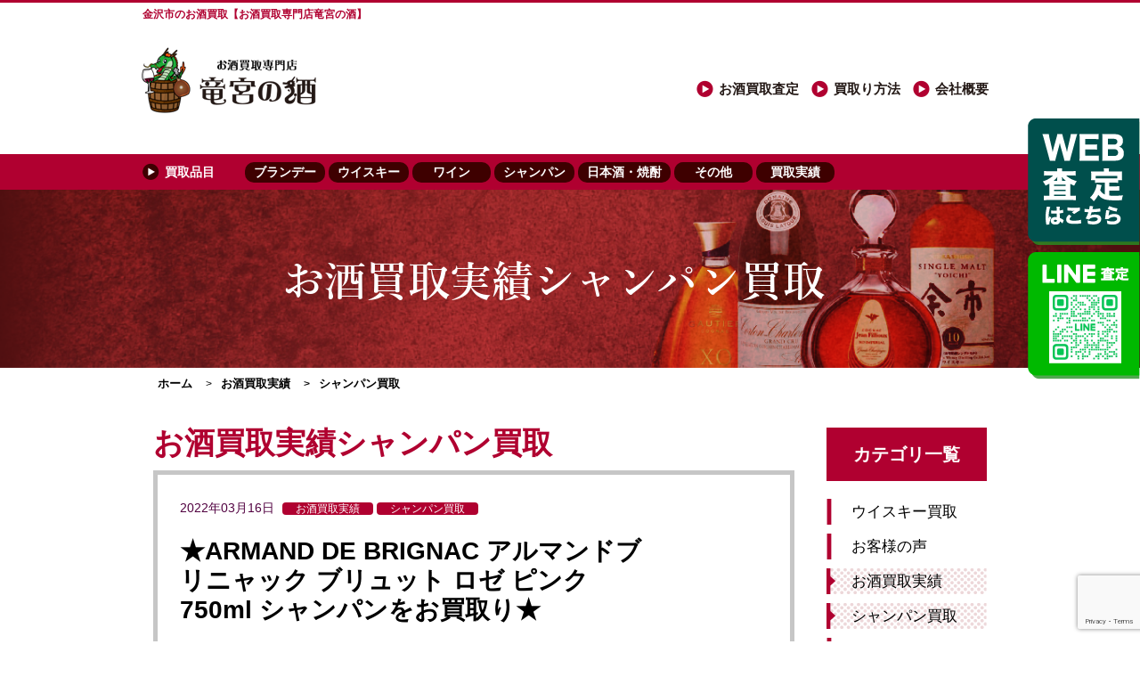

--- FILE ---
content_type: text/html; charset=UTF-8
request_url: https://ryugunosake.com/product/%E2%98%85armand-de-brignac-%E3%82%A2%E3%83%AB%E3%83%9E%E3%83%B3%E3%83%89%E3%83%96%E3%83%AA%E3%83%8B%E3%83%A3%E3%83%83%E3%82%AF-%E3%83%96%E3%83%AA%E3%83%A5%E3%83%83%E3%83%88-%E3%83%AD%E3%82%BC-3/
body_size: 54766
content:


<!DOCTYPE html>
<html lang="ja" class="no-js">
<head>
	<meta charset="UTF-8">
	<meta name="viewport" content="width=device-width">
	<link rel="profile" href="http://gmpg.org/xfn/11">
	<link rel="pingback" href="https://ryugunosake.com/xmlrpc.php">
	
<!--[if lt IE 9]>
<script src="https://ryugunosake.com/wp-content/themes/ryugu/js/html5.js"></script>
<![endif]-->
<title>★ARMAND DE BRIGNAC アルマンドブリニャック ブリュット ロゼ ピンク 750ml シャンパンをお買取り★ &#8211; 金沢市のお酒買取専門店 竜宮の酒</title>
<meta name='robots' content='max-image-preview:large' />
<link rel="alternate" type="application/rss+xml" title="金沢市のお酒買取専門店 竜宮の酒 &raquo; フィード" href="https://ryugunosake.com/feed/" />
<link rel="alternate" type="application/rss+xml" title="金沢市のお酒買取専門店 竜宮の酒 &raquo; コメントフィード" href="https://ryugunosake.com/comments/feed/" />
<script type="text/javascript">
/* <![CDATA[ */
window._wpemojiSettings = {"baseUrl":"https:\/\/s.w.org\/images\/core\/emoji\/14.0.0\/72x72\/","ext":".png","svgUrl":"https:\/\/s.w.org\/images\/core\/emoji\/14.0.0\/svg\/","svgExt":".svg","source":{"concatemoji":"https:\/\/ryugunosake.com\/wp-includes\/js\/wp-emoji-release.min.js?ver=ebaed74a5b038e3964099b4c4a0f8e79"}};
/*! This file is auto-generated */
!function(i,n){var o,s,e;function c(e){try{var t={supportTests:e,timestamp:(new Date).valueOf()};sessionStorage.setItem(o,JSON.stringify(t))}catch(e){}}function p(e,t,n){e.clearRect(0,0,e.canvas.width,e.canvas.height),e.fillText(t,0,0);var t=new Uint32Array(e.getImageData(0,0,e.canvas.width,e.canvas.height).data),r=(e.clearRect(0,0,e.canvas.width,e.canvas.height),e.fillText(n,0,0),new Uint32Array(e.getImageData(0,0,e.canvas.width,e.canvas.height).data));return t.every(function(e,t){return e===r[t]})}function u(e,t,n){switch(t){case"flag":return n(e,"\ud83c\udff3\ufe0f\u200d\u26a7\ufe0f","\ud83c\udff3\ufe0f\u200b\u26a7\ufe0f")?!1:!n(e,"\ud83c\uddfa\ud83c\uddf3","\ud83c\uddfa\u200b\ud83c\uddf3")&&!n(e,"\ud83c\udff4\udb40\udc67\udb40\udc62\udb40\udc65\udb40\udc6e\udb40\udc67\udb40\udc7f","\ud83c\udff4\u200b\udb40\udc67\u200b\udb40\udc62\u200b\udb40\udc65\u200b\udb40\udc6e\u200b\udb40\udc67\u200b\udb40\udc7f");case"emoji":return!n(e,"\ud83e\udef1\ud83c\udffb\u200d\ud83e\udef2\ud83c\udfff","\ud83e\udef1\ud83c\udffb\u200b\ud83e\udef2\ud83c\udfff")}return!1}function f(e,t,n){var r="undefined"!=typeof WorkerGlobalScope&&self instanceof WorkerGlobalScope?new OffscreenCanvas(300,150):i.createElement("canvas"),a=r.getContext("2d",{willReadFrequently:!0}),o=(a.textBaseline="top",a.font="600 32px Arial",{});return e.forEach(function(e){o[e]=t(a,e,n)}),o}function t(e){var t=i.createElement("script");t.src=e,t.defer=!0,i.head.appendChild(t)}"undefined"!=typeof Promise&&(o="wpEmojiSettingsSupports",s=["flag","emoji"],n.supports={everything:!0,everythingExceptFlag:!0},e=new Promise(function(e){i.addEventListener("DOMContentLoaded",e,{once:!0})}),new Promise(function(t){var n=function(){try{var e=JSON.parse(sessionStorage.getItem(o));if("object"==typeof e&&"number"==typeof e.timestamp&&(new Date).valueOf()<e.timestamp+604800&&"object"==typeof e.supportTests)return e.supportTests}catch(e){}return null}();if(!n){if("undefined"!=typeof Worker&&"undefined"!=typeof OffscreenCanvas&&"undefined"!=typeof URL&&URL.createObjectURL&&"undefined"!=typeof Blob)try{var e="postMessage("+f.toString()+"("+[JSON.stringify(s),u.toString(),p.toString()].join(",")+"));",r=new Blob([e],{type:"text/javascript"}),a=new Worker(URL.createObjectURL(r),{name:"wpTestEmojiSupports"});return void(a.onmessage=function(e){c(n=e.data),a.terminate(),t(n)})}catch(e){}c(n=f(s,u,p))}t(n)}).then(function(e){for(var t in e)n.supports[t]=e[t],n.supports.everything=n.supports.everything&&n.supports[t],"flag"!==t&&(n.supports.everythingExceptFlag=n.supports.everythingExceptFlag&&n.supports[t]);n.supports.everythingExceptFlag=n.supports.everythingExceptFlag&&!n.supports.flag,n.DOMReady=!1,n.readyCallback=function(){n.DOMReady=!0}}).then(function(){return e}).then(function(){var e;n.supports.everything||(n.readyCallback(),(e=n.source||{}).concatemoji?t(e.concatemoji):e.wpemoji&&e.twemoji&&(t(e.twemoji),t(e.wpemoji)))}))}((window,document),window._wpemojiSettings);
/* ]]> */
</script>
<style id='wp-emoji-styles-inline-css' type='text/css'>

	img.wp-smiley, img.emoji {
		display: inline !important;
		border: none !important;
		box-shadow: none !important;
		height: 1em !important;
		width: 1em !important;
		margin: 0 0.07em !important;
		vertical-align: -0.1em !important;
		background: none !important;
		padding: 0 !important;
	}
</style>
<link rel='stylesheet' id='wp-block-library-css' href='https://ryugunosake.com/wp-includes/css/dist/block-library/style.min.css?ver=ebaed74a5b038e3964099b4c4a0f8e79' type='text/css' media='all' />
<style id='classic-theme-styles-inline-css' type='text/css'>
/*! This file is auto-generated */
.wp-block-button__link{color:#fff;background-color:#32373c;border-radius:9999px;box-shadow:none;text-decoration:none;padding:calc(.667em + 2px) calc(1.333em + 2px);font-size:1.125em}.wp-block-file__button{background:#32373c;color:#fff;text-decoration:none}
</style>
<style id='global-styles-inline-css' type='text/css'>
body{--wp--preset--color--black: #000000;--wp--preset--color--cyan-bluish-gray: #abb8c3;--wp--preset--color--white: #ffffff;--wp--preset--color--pale-pink: #f78da7;--wp--preset--color--vivid-red: #cf2e2e;--wp--preset--color--luminous-vivid-orange: #ff6900;--wp--preset--color--luminous-vivid-amber: #fcb900;--wp--preset--color--light-green-cyan: #7bdcb5;--wp--preset--color--vivid-green-cyan: #00d084;--wp--preset--color--pale-cyan-blue: #8ed1fc;--wp--preset--color--vivid-cyan-blue: #0693e3;--wp--preset--color--vivid-purple: #9b51e0;--wp--preset--gradient--vivid-cyan-blue-to-vivid-purple: linear-gradient(135deg,rgba(6,147,227,1) 0%,rgb(155,81,224) 100%);--wp--preset--gradient--light-green-cyan-to-vivid-green-cyan: linear-gradient(135deg,rgb(122,220,180) 0%,rgb(0,208,130) 100%);--wp--preset--gradient--luminous-vivid-amber-to-luminous-vivid-orange: linear-gradient(135deg,rgba(252,185,0,1) 0%,rgba(255,105,0,1) 100%);--wp--preset--gradient--luminous-vivid-orange-to-vivid-red: linear-gradient(135deg,rgba(255,105,0,1) 0%,rgb(207,46,46) 100%);--wp--preset--gradient--very-light-gray-to-cyan-bluish-gray: linear-gradient(135deg,rgb(238,238,238) 0%,rgb(169,184,195) 100%);--wp--preset--gradient--cool-to-warm-spectrum: linear-gradient(135deg,rgb(74,234,220) 0%,rgb(151,120,209) 20%,rgb(207,42,186) 40%,rgb(238,44,130) 60%,rgb(251,105,98) 80%,rgb(254,248,76) 100%);--wp--preset--gradient--blush-light-purple: linear-gradient(135deg,rgb(255,206,236) 0%,rgb(152,150,240) 100%);--wp--preset--gradient--blush-bordeaux: linear-gradient(135deg,rgb(254,205,165) 0%,rgb(254,45,45) 50%,rgb(107,0,62) 100%);--wp--preset--gradient--luminous-dusk: linear-gradient(135deg,rgb(255,203,112) 0%,rgb(199,81,192) 50%,rgb(65,88,208) 100%);--wp--preset--gradient--pale-ocean: linear-gradient(135deg,rgb(255,245,203) 0%,rgb(182,227,212) 50%,rgb(51,167,181) 100%);--wp--preset--gradient--electric-grass: linear-gradient(135deg,rgb(202,248,128) 0%,rgb(113,206,126) 100%);--wp--preset--gradient--midnight: linear-gradient(135deg,rgb(2,3,129) 0%,rgb(40,116,252) 100%);--wp--preset--font-size--small: 13px;--wp--preset--font-size--medium: 20px;--wp--preset--font-size--large: 36px;--wp--preset--font-size--x-large: 42px;--wp--preset--spacing--20: 0.44rem;--wp--preset--spacing--30: 0.67rem;--wp--preset--spacing--40: 1rem;--wp--preset--spacing--50: 1.5rem;--wp--preset--spacing--60: 2.25rem;--wp--preset--spacing--70: 3.38rem;--wp--preset--spacing--80: 5.06rem;--wp--preset--shadow--natural: 6px 6px 9px rgba(0, 0, 0, 0.2);--wp--preset--shadow--deep: 12px 12px 50px rgba(0, 0, 0, 0.4);--wp--preset--shadow--sharp: 6px 6px 0px rgba(0, 0, 0, 0.2);--wp--preset--shadow--outlined: 6px 6px 0px -3px rgba(255, 255, 255, 1), 6px 6px rgba(0, 0, 0, 1);--wp--preset--shadow--crisp: 6px 6px 0px rgba(0, 0, 0, 1);}:where(.is-layout-flex){gap: 0.5em;}:where(.is-layout-grid){gap: 0.5em;}body .is-layout-flow > .alignleft{float: left;margin-inline-start: 0;margin-inline-end: 2em;}body .is-layout-flow > .alignright{float: right;margin-inline-start: 2em;margin-inline-end: 0;}body .is-layout-flow > .aligncenter{margin-left: auto !important;margin-right: auto !important;}body .is-layout-constrained > .alignleft{float: left;margin-inline-start: 0;margin-inline-end: 2em;}body .is-layout-constrained > .alignright{float: right;margin-inline-start: 2em;margin-inline-end: 0;}body .is-layout-constrained > .aligncenter{margin-left: auto !important;margin-right: auto !important;}body .is-layout-constrained > :where(:not(.alignleft):not(.alignright):not(.alignfull)){max-width: var(--wp--style--global--content-size);margin-left: auto !important;margin-right: auto !important;}body .is-layout-constrained > .alignwide{max-width: var(--wp--style--global--wide-size);}body .is-layout-flex{display: flex;}body .is-layout-flex{flex-wrap: wrap;align-items: center;}body .is-layout-flex > *{margin: 0;}body .is-layout-grid{display: grid;}body .is-layout-grid > *{margin: 0;}:where(.wp-block-columns.is-layout-flex){gap: 2em;}:where(.wp-block-columns.is-layout-grid){gap: 2em;}:where(.wp-block-post-template.is-layout-flex){gap: 1.25em;}:where(.wp-block-post-template.is-layout-grid){gap: 1.25em;}.has-black-color{color: var(--wp--preset--color--black) !important;}.has-cyan-bluish-gray-color{color: var(--wp--preset--color--cyan-bluish-gray) !important;}.has-white-color{color: var(--wp--preset--color--white) !important;}.has-pale-pink-color{color: var(--wp--preset--color--pale-pink) !important;}.has-vivid-red-color{color: var(--wp--preset--color--vivid-red) !important;}.has-luminous-vivid-orange-color{color: var(--wp--preset--color--luminous-vivid-orange) !important;}.has-luminous-vivid-amber-color{color: var(--wp--preset--color--luminous-vivid-amber) !important;}.has-light-green-cyan-color{color: var(--wp--preset--color--light-green-cyan) !important;}.has-vivid-green-cyan-color{color: var(--wp--preset--color--vivid-green-cyan) !important;}.has-pale-cyan-blue-color{color: var(--wp--preset--color--pale-cyan-blue) !important;}.has-vivid-cyan-blue-color{color: var(--wp--preset--color--vivid-cyan-blue) !important;}.has-vivid-purple-color{color: var(--wp--preset--color--vivid-purple) !important;}.has-black-background-color{background-color: var(--wp--preset--color--black) !important;}.has-cyan-bluish-gray-background-color{background-color: var(--wp--preset--color--cyan-bluish-gray) !important;}.has-white-background-color{background-color: var(--wp--preset--color--white) !important;}.has-pale-pink-background-color{background-color: var(--wp--preset--color--pale-pink) !important;}.has-vivid-red-background-color{background-color: var(--wp--preset--color--vivid-red) !important;}.has-luminous-vivid-orange-background-color{background-color: var(--wp--preset--color--luminous-vivid-orange) !important;}.has-luminous-vivid-amber-background-color{background-color: var(--wp--preset--color--luminous-vivid-amber) !important;}.has-light-green-cyan-background-color{background-color: var(--wp--preset--color--light-green-cyan) !important;}.has-vivid-green-cyan-background-color{background-color: var(--wp--preset--color--vivid-green-cyan) !important;}.has-pale-cyan-blue-background-color{background-color: var(--wp--preset--color--pale-cyan-blue) !important;}.has-vivid-cyan-blue-background-color{background-color: var(--wp--preset--color--vivid-cyan-blue) !important;}.has-vivid-purple-background-color{background-color: var(--wp--preset--color--vivid-purple) !important;}.has-black-border-color{border-color: var(--wp--preset--color--black) !important;}.has-cyan-bluish-gray-border-color{border-color: var(--wp--preset--color--cyan-bluish-gray) !important;}.has-white-border-color{border-color: var(--wp--preset--color--white) !important;}.has-pale-pink-border-color{border-color: var(--wp--preset--color--pale-pink) !important;}.has-vivid-red-border-color{border-color: var(--wp--preset--color--vivid-red) !important;}.has-luminous-vivid-orange-border-color{border-color: var(--wp--preset--color--luminous-vivid-orange) !important;}.has-luminous-vivid-amber-border-color{border-color: var(--wp--preset--color--luminous-vivid-amber) !important;}.has-light-green-cyan-border-color{border-color: var(--wp--preset--color--light-green-cyan) !important;}.has-vivid-green-cyan-border-color{border-color: var(--wp--preset--color--vivid-green-cyan) !important;}.has-pale-cyan-blue-border-color{border-color: var(--wp--preset--color--pale-cyan-blue) !important;}.has-vivid-cyan-blue-border-color{border-color: var(--wp--preset--color--vivid-cyan-blue) !important;}.has-vivid-purple-border-color{border-color: var(--wp--preset--color--vivid-purple) !important;}.has-vivid-cyan-blue-to-vivid-purple-gradient-background{background: var(--wp--preset--gradient--vivid-cyan-blue-to-vivid-purple) !important;}.has-light-green-cyan-to-vivid-green-cyan-gradient-background{background: var(--wp--preset--gradient--light-green-cyan-to-vivid-green-cyan) !important;}.has-luminous-vivid-amber-to-luminous-vivid-orange-gradient-background{background: var(--wp--preset--gradient--luminous-vivid-amber-to-luminous-vivid-orange) !important;}.has-luminous-vivid-orange-to-vivid-red-gradient-background{background: var(--wp--preset--gradient--luminous-vivid-orange-to-vivid-red) !important;}.has-very-light-gray-to-cyan-bluish-gray-gradient-background{background: var(--wp--preset--gradient--very-light-gray-to-cyan-bluish-gray) !important;}.has-cool-to-warm-spectrum-gradient-background{background: var(--wp--preset--gradient--cool-to-warm-spectrum) !important;}.has-blush-light-purple-gradient-background{background: var(--wp--preset--gradient--blush-light-purple) !important;}.has-blush-bordeaux-gradient-background{background: var(--wp--preset--gradient--blush-bordeaux) !important;}.has-luminous-dusk-gradient-background{background: var(--wp--preset--gradient--luminous-dusk) !important;}.has-pale-ocean-gradient-background{background: var(--wp--preset--gradient--pale-ocean) !important;}.has-electric-grass-gradient-background{background: var(--wp--preset--gradient--electric-grass) !important;}.has-midnight-gradient-background{background: var(--wp--preset--gradient--midnight) !important;}.has-small-font-size{font-size: var(--wp--preset--font-size--small) !important;}.has-medium-font-size{font-size: var(--wp--preset--font-size--medium) !important;}.has-large-font-size{font-size: var(--wp--preset--font-size--large) !important;}.has-x-large-font-size{font-size: var(--wp--preset--font-size--x-large) !important;}
.wp-block-navigation a:where(:not(.wp-element-button)){color: inherit;}
:where(.wp-block-post-template.is-layout-flex){gap: 1.25em;}:where(.wp-block-post-template.is-layout-grid){gap: 1.25em;}
:where(.wp-block-columns.is-layout-flex){gap: 2em;}:where(.wp-block-columns.is-layout-grid){gap: 2em;}
.wp-block-pullquote{font-size: 1.5em;line-height: 1.6;}
</style>
<link rel='stylesheet' id='contact-form-7-css' href='https://ryugunosake.com/wp-content/plugins/contact-form-7/includes/css/styles.css?ver=5.8.2' type='text/css' media='all' />
<link rel='stylesheet' id='common2-css' href='https://ryugunosake.com/wp-content/themes/ryugu/assets/css/common.css?ver=ebaed74a5b038e3964099b4c4a0f8e79' type='text/css' media='all' />
<link rel='stylesheet' id='detail-css' href='https://ryugunosake.com/wp-content/themes/ryugu/assets/css/detail.css?ver=ebaed74a5b038e3964099b4c4a0f8e79' type='text/css' media='all' />
<link rel='stylesheet' id='style-css' href='https://ryugunosake.com/wp-content/themes/ryugu/style.css?ver=ebaed74a5b038e3964099b4c4a0f8e79' type='text/css' media='all' />
<script type="text/javascript" src="https://ryugunosake.com/wp-includes/js/jquery/jquery.min.js?ver=3.7.1" id="jquery-core-js"></script>
<script type="text/javascript" src="https://ryugunosake.com/wp-includes/js/jquery/jquery-migrate.min.js?ver=3.4.1" id="jquery-migrate-js"></script>
<link rel="https://api.w.org/" href="https://ryugunosake.com/wp-json/" /><link rel="canonical" href="https://ryugunosake.com/product/%e2%98%85armand-de-brignac-%e3%82%a2%e3%83%ab%e3%83%9e%e3%83%b3%e3%83%89%e3%83%96%e3%83%aa%e3%83%8b%e3%83%a3%e3%83%83%e3%82%af-%e3%83%96%e3%83%aa%e3%83%a5%e3%83%83%e3%83%88-%e3%83%ad%e3%82%bc-3/" />
<link rel='shortlink' href='https://ryugunosake.com/?p=2086' />
<link rel="alternate" type="application/json+oembed" href="https://ryugunosake.com/wp-json/oembed/1.0/embed?url=https%3A%2F%2Fryugunosake.com%2Fproduct%2F%25e2%2598%2585armand-de-brignac-%25e3%2582%25a2%25e3%2583%25ab%25e3%2583%259e%25e3%2583%25b3%25e3%2583%2589%25e3%2583%2596%25e3%2583%25aa%25e3%2583%258b%25e3%2583%25a3%25e3%2583%2583%25e3%2582%25af-%25e3%2583%2596%25e3%2583%25aa%25e3%2583%25a5%25e3%2583%2583%25e3%2583%2588-%25e3%2583%25ad%25e3%2582%25bc-3%2F" />
<link rel="alternate" type="text/xml+oembed" href="https://ryugunosake.com/wp-json/oembed/1.0/embed?url=https%3A%2F%2Fryugunosake.com%2Fproduct%2F%25e2%2598%2585armand-de-brignac-%25e3%2582%25a2%25e3%2583%25ab%25e3%2583%259e%25e3%2583%25b3%25e3%2583%2589%25e3%2583%2596%25e3%2583%25aa%25e3%2583%258b%25e3%2583%25a3%25e3%2583%2583%25e3%2582%25af-%25e3%2583%2596%25e3%2583%25aa%25e3%2583%25a5%25e3%2583%2583%25e3%2583%2588-%25e3%2583%25ad%25e3%2582%25bc-3%2F&#038;format=xml" />
<!-- Google tag (gtag.js) -->
<script async src="https://www.googletagmanager.com/gtag/js?id=G-S1K68XPH97"></script>
<script>
  window.dataLayer = window.dataLayer || [];
  function gtag(){dataLayer.push(arguments);}
  gtag('js', new Date());

  gtag('config', 'G-S1K68XPH97');
</script>
<style>html{margin: 0!important;}</style>
	<!-- Google tag (gtag.js) --> <script async src="https://www.googletagmanager.com/gtag/js?id=AW-858917376"></script> <script> window.dataLayer = window.dataLayer || []; function gtag(){dataLayer.push(arguments);} gtag('js', new Date()); gtag('config', 'AW-858917376'); </script>

</head>

<body class="product-template-default single single-product postid-2086">

	<div id="header">
        <div class="container">
            <h1>金沢市のお酒買取【お酒買取専門店竜宮の酒】</h1> 
            <div class="block">
                <div class="head-logo">
                    <a href="https://ryugunosake.com" class="hoverJS"><img src="https://ryugunosake.com/wp-content/themes/ryugu/assets/img/common/logo_small.png" alt="竜宮の酒ロゴ" class="mainlogo"></a>
					
                </div>
                <!-- .head-logo -->
                <div class="bg-menu"></div>
                <a href="javascript:void(0)" class="menu-sp sp"><img src="https://ryugunosake.com/wp-content/themes/ryugu/assets/img/common/button_menu_sp.png" alt=""></a>
                <ul class="head-link">
                    <li><a href="javascript:void(0)">お酒買取査定</a>
                        <ul class="sub">
                            <li class="arrow"><img src="https://ryugunosake.com/wp-content/themes/ryugu/assets/img/common/arrow.png" alt="" /></li>
                            <li><a href="https://ryugunosake.com/%E7%84%A1%E6%96%99%E3%82%AA%E3%83%B3%E3%83%A9%E3%82%A4%E3%83%B3%E6%9F%BB%E5%AE%9A%E3%83%95%E3%82%A9%E3%83%BC%E3%83%A0/">無料かんたん査定</a></li>
                            <li><a href="/wp-content/themes/ryugu/assets/document/entry.pdf">買取申込書ダウンロード</a></li>
                            <li><a href="/wp-content/themes/ryugu/assets/document/fax.pdf">FAX査定用紙ダウンロード</a></li>
                            <li><a href="http://ryugunosake.com/?category-product=お酒買取実績">お酒買取実績</a></li>
                            <li><a href="https://ryugunosake.com/%E3%81%8A%E9%85%92%E8%B2%B7%E5%8F%96qa/">よくある質問</a></li>
                        </ul>
                    </li>
                    <li><a href="javascript:void(0)">買取り方法</a>
                        <ul class="sub">
                            <li class="arrow"><img src="https://ryugunosake.com/wp-content/themes/ryugu/assets/img/common/arrow.png" alt="" /></li>
                            <li><a href="https://ryugunosake.com/%E8%B2%B7%E5%8F%96%E3%81%AE%E6%B5%81%E3%82%8C/">買取の流れ</a></li>
                            
                            <li><a href="https://ryugunosake.com/%E5%87%BA%E5%BC%B5%E8%B2%B7%E5%8F%96/">出張買取</a></li>
                            <li><a href="https://ryugunosake.com/%E5%BA%97%E9%A0%AD%E8%B2%B7%E5%8F%96/">店頭買取</a></li>
                        </ul>
                    </li>
                    <li><a href="javascript:void(0)">会社概要</a>
                        <ul class="sub">
                            <li class="arrow"><img src="https://ryugunosake.com/wp-content/themes/ryugu/assets/img/common/arrow.png" alt="" /></li>
                            <li><a href="https://ryugunosake.com/%E4%BC%9A%E7%A4%BE%E6%A6%82%E8%A6%81/">会社概要</a></li>
                            <li><a href="https://ryugunosake.com/%E3%83%97%E3%83%A9%E3%82%A4%E3%83%90%E3%82%B7%E3%83%BC%E3%83%9D%E3%83%AA%E3%82%B7%E3%83%BC/">プライバシーポリシー</a></li>
                            <li><a href="https://ryugunosake.com/%E3%81%8A%E5%95%8F%E3%81%84%E5%90%88%E3%82%8F%E3%81%9B/">お問い合わせ</a></li>
                        </ul>
                    </li>
                </ul>
                <!-- .head-link -->
                <div class="head-contact">
                    <p class="text">お電話でのお見積もりはこちら！</p>
                    <p class="time">受付時間9:00-18:00</p>
                    <p class="tel">
                        <a href="tel:076-255-0065" class="hoverJS"><img src="https://ryugunosake.com/wp-content/themes/ryugu/assets/img/common/tel.png" alt="Tel"></a>
                    </p>
                </div>
                <!-- .head-contact -->
            </div>
            <!-- .block -->
        </div>
        <!-- .container -->
        <div class="nav">
            <div class="container">
            <ul id="menu-main-menu" class="menu"><li id="menu-item-99" class="menu-item menu-item-type-custom menu-item-object-custom menu-item-99"><a>買取品目</a></li>
<li id="menu-item-98" class="menu-item menu-item-type-post_type menu-item-object-page menu-item-98"><a href="https://ryugunosake.com/%e3%83%96%e3%83%a9%e3%83%b3%e3%83%87%e3%83%bc%e8%b2%b7%e5%8f%96/">ブランデー</a></li>
<li id="menu-item-133" class="menu-item menu-item-type-post_type menu-item-object-page menu-item-133"><a href="https://ryugunosake.com/%e3%82%a6%e3%82%a4%e3%82%b9%e3%82%ad%e3%83%bc%e8%b2%b7%e5%8f%96/">ウイスキー</a></li>
<li id="menu-item-130" class="menu-item menu-item-type-post_type menu-item-object-page menu-item-130"><a href="https://ryugunosake.com/%e3%83%af%e3%82%a4%e3%83%b3%e8%b2%b7%e5%8f%96/">ワイン</a></li>
<li id="menu-item-119" class="menu-item menu-item-type-post_type menu-item-object-page menu-item-119"><a href="https://ryugunosake.com/%e3%82%b7%e3%83%a3%e3%83%b3%e3%83%91%e3%83%b3%e8%b2%b7%e5%8f%96/">シャンパン</a></li>
<li id="menu-item-129" class="menu-item menu-item-type-post_type menu-item-object-page menu-item-129"><a href="https://ryugunosake.com/%e6%97%a5%e6%9c%ac%e9%85%92%e3%83%bb%e7%84%bc%e9%85%8e%e8%b2%b7%e5%8f%96/">日本酒・焼酎</a></li>
<li id="menu-item-128" class="menu-item menu-item-type-post_type menu-item-object-page menu-item-128"><a href="https://ryugunosake.com/%e3%81%9d%e3%81%ae%e4%bb%96%e3%81%ae%e3%81%8a%e9%85%92%e8%b2%b7%e5%8f%96/">その他</a></li>
<li id="menu-item-252" class="menu-item menu-item-type-custom menu-item-object-custom menu-item-252"><a href="https://ryugunosake.com/?category-product=%E3%81%8A%E9%85%92%E8%B2%B7%E5%8F%96%E5%AE%9F%E7%B8%BE">買取実績</a></li>
</ul> 
            </div> 
        </div>
        <!-- .nav -->
        
        <div class="banner">
            <h2>
                お酒買取実績シャンパン買取        </div>
                <!-- .banner-buying -->
        <div class="fixed-banner pc">
            <a href="https://ryugunosake.com/%E7%84%A1%E6%96%99%E3%82%AA%E3%83%B3%E3%83%A9%E3%82%A4%E3%83%B3%E6%9F%BB%E5%AE%9A%E3%83%95%E3%82%A9%E3%83%BC%E3%83%A0/" class="hoverJS"><img src="https://ryugunosake.com/wp-content/themes/ryugu/assets/img/common/satei-web-pc.png" alt="imgfix" /></a>
        </div>
        <!-- .fixed-banner -->
		<div class="fixed-banner-2 pc">
			<a href="https://lin.ee/uaut2pl" class="hoverJS"><img src="https://ryugunosake.com/wp-content/themes/ryugu/assets/img/common/satei-line-pc.png" alt="LINE査定" class="line-side-pc" /></a>
        </div>
    </div>
    <!-- #header -->

    <div id="main-content">

        
        <div class="container">
            
            <ul id="breadcrumbs" class="bread-crumb pc"><li><a href="https://ryugunosake.com" title="ホーム">ホーム</a></li><li class="current">お酒買取実績</li><li class="current">シャンパン買取</li></ul>
                  
        	
	<div class="page-content">
					<div id="post-2086" class="list post-2086 product type-product status-publish has-post-thumbnail hentry category-product-5 category-product-8">
		        <h3>お酒買取実績シャンパン買取</h3>
		        <div class="post">
		            <div class="meta">
		                <p class="post-date">2022年03月16日</p>
		                <ul>
		                			                    	<li><a href="https://ryugunosake.com/?category-product=お酒買取実績"> お酒買取実績</a></li>
		                    		                    	<li><a href="https://ryugunosake.com/?category-product=シャンパン買取"> シャンパン買取</a></li>
		                    		                </ul>
		                <p class='post-title'>★ARMAND DE BRIGNAC アルマンドブリニャック ブリュット ロゼ ピンク 750ml シャンパンをお買取り★</p></p>
		            </div>
		            <!-- .meta -->
		            </p>
		            <!-- <p class="thumb"><img width="800" height="670" src="https://ryugunosake.com/wp-content/uploads/2022/03/466.jpg" class="attachment-full size-full wp-post-image" alt="★ARMAND DE BRIGNAC アルマンドブリニャック ブリュット ロゼ ピンク 750ml シャンパンをお買取り★" decoding="async" fetchpriority="high" srcset="https://ryugunosake.com/wp-content/uploads/2022/03/466.jpg 800w, https://ryugunosake.com/wp-content/uploads/2022/03/466-300x251.jpg 300w, https://ryugunosake.com/wp-content/uploads/2022/03/466-768x643.jpg 768w" sizes="(max-width: 800px) 100vw, 800px" /></p> -->
		            <div class="post-content"><p>ARMAND DE BRIGNAC アルマンドブリニャック ブリュット<br />
ロゼ ピンク 750ml 12.5度 シャンパン<br />
を持込買取りさせていただきました。</p>
<p><strong>古酒</strong>や<strong>ウイスキー・ブランデー、ワイン</strong>や<br />
<strong>中国酒</strong>等の買取は是非、<strong>竜宮の酒</strong>にお任せ下さい。</p>
</div>

		            <!-- .post-content -->
		        </div>
		        <!-- .post -->

		        <ul class="redirect">
		            <li class="prev"><a href="https://ryugunosake.com/product/%e2%98%85armand-de-brignac-%e3%82%a2%e3%83%ab%e3%83%9e%e3%83%b3%e3%83%89%e3%83%96%e3%83%aa%e3%83%8b%e3%83%a3%e3%83%83%e3%82%af-%e3%83%96%e3%83%aa%e3%83%a5%e3%83%83%e3%83%88-%e9%87%91-%e3%82%b4-3/" rel="prev">前へ</a></li>
		            <li class="goList">
		            			            			<a href="https://ryugunosake.com/?category-product=お酒買取実績">お酒買取実績</a>
		            				            </li>
		            <li class="next"><a href="https://ryugunosake.com/product/%e2%98%85dom-perignon-reserve-de-labbaye-%e3%83%89%e3%83%b3%e3%83%bb%e3%83%9a%e3%83%aa%e3%83%8b%e3%83%a8%e3%83%b3-%e3%83%ac%e3%82%bc%e3%83%ab%e3%83%b4-%e3%83%89%e3%82%a5-%e3%83%a9%e3%83%99%e3%82%a4-3/" rel="next">次へ</a></li>
		        </ul>
		        <script type="text/javascript">
		        	jQuery('.goList a').text(jQuery('.goList a').text() + "一覧へ");
		        </script>
		        <!-- .redirect -->
		    			    </div>
				<!-- Sidebar -->
		<div class="sidebar">

    <h4>カテゴリ一覧</h4>
        
    <ul class="list-cat">

       

                    <li class="">
                        <a href="https://ryugunosake.com/?category-product=%e3%82%a6%e3%82%a4%e3%82%b9%e3%82%ad%e3%83%bc%e8%b2%b7%e5%8f%96">ウイスキー買取</a>
                    </li>

               

                    <li class="">
                        <a href="https://ryugunosake.com/?category-product=%e3%81%8a%e5%ae%a2%e6%a7%98%e3%81%ae%e5%a3%b0">お客様の声</a>
                    </li>

               

                    <li class="active">
                        <a href="https://ryugunosake.com/?category-product=%e3%81%8a%e9%85%92%e8%b2%b7%e5%8f%96%e5%ae%9f%e7%b8%be">お酒買取実績</a>
                    </li>

               

                    <li class="active">
                        <a href="https://ryugunosake.com/?category-product=%e3%82%b7%e3%83%a3%e3%83%b3%e3%83%91%e3%83%b3%e8%b2%b7%e5%8f%96">シャンパン買取</a>
                    </li>

               

                    <li class="">
                        <a href="https://ryugunosake.com/?category-product=%e3%83%96%e3%83%a9%e3%83%b3%e3%83%87%e3%83%bc%e8%b2%b7%e5%8f%96">ブランデー買取</a>
                    </li>

               

                    <li class="">
                        <a href="https://ryugunosake.com/?category-product=%e3%83%af%e3%82%a4%e3%83%b3%e8%b2%b7%e5%8f%96">ワイン買取</a>
                    </li>

               

                    <li class="">
                        <a href="https://ryugunosake.com/?category-product=%e6%97%a5%e6%9c%ac%e9%85%92%e8%b2%b7%e5%8f%96">日本酒買取</a>
                    </li>

               

                    <li class="">
                        <a href="https://ryugunosake.com/?category-product=%e7%84%bc%e9%85%8e%e8%b2%b7%e5%8f%96">焼酎買取</a>
                    </li>

             

    </ul>

</div>

    

		
	</div>

	 
        </div>	</div>

	<!-- #main-content -->
	<div id="footer">
               
            <div class="box-contact">
                <div class="container">
                    <p class="title">無料査定のご依頼はこちらから</p>
                    <p class="text">手軽なWEB査定（3枚まで画像添付可能）・フリーダイヤルでのお電話査定がございます。</p>
                    <p class="link">
                        <span><img src="https://ryugunosake.com/wp-content/themes/ryugu/assets/img/common/foot_img01.png" alt="24時間365日OK!" /></span>
                        <a href="https://ryugunosake.com/%E7%84%A1%E6%96%99%E3%82%AA%E3%83%B3%E3%83%A9%E3%82%A4%E3%83%B3%E6%9F%BB%E5%AE%9A%E3%83%95%E3%82%A9%E3%83%BC%E3%83%A0/" class="hoverJS"><img src="https://ryugunosake.com/wp-content/themes/ryugu/assets/img/common/foot_link01.png" alt="無料WEB査定はこちら" /></a>
                    </p>
                    
                    <p class="title mt57">3点以上の写真を送られる場合は</p>
                    <p class="text lh12">撮影された写真を添付の上、お客様情報(お名前・お電話番号・メールアドレス)と共に<br />下記メールアドレスまでお送り下さい。</p>
                    <p class="mail"><a href="mailto:kaitori@ryugunosake.com" class="hoverJS"><img src="https://ryugunosake.com/wp-content/themes/ryugu/assets/img/common/mail.png" alt="kaitori@ryugunosake.com" /></a></p>
                </div>
                <!-- .container -->
            </div>
            <!-- .box-contact --> 
            
                <div class="list-post">
            <div class="container">
                <div class="col left">
                                        <p class="title">お酒買取実績</p>
                    <ul>
                                                <li>
                            <p class="thumb"><a href="https://ryugunosake.com/product/%e2%98%85suntory-royal-%e3%82%b5%e3%83%b3%e3%83%88%e3%83%aa%e3%83%bc-%e3%82%a6%e3%82%a4%e3%82%b9%e3%82%ad%e3%83%bc-%e3%83%ad%e3%83%bc%e3%83%a4%e3%83%ab-60-720ml-%e3%82%92%e3%81%8a%e8%b2%b7/" class="hoverJS"><img width="757" height="1024" src="https://ryugunosake.com/wp-content/uploads/2024/04/DSC_0012-757x1024.jpg" class="attachment-large size-large wp-post-image" alt="★SUNTORY ROYAL サントリー ウイスキー ローヤル ’60 720ml をお買取り★" decoding="async" loading="lazy" srcset="https://ryugunosake.com/wp-content/uploads/2024/04/DSC_0012-757x1024.jpg 757w, https://ryugunosake.com/wp-content/uploads/2024/04/DSC_0012-222x300.jpg 222w, https://ryugunosake.com/wp-content/uploads/2024/04/DSC_0012-768x1039.jpg 768w, https://ryugunosake.com/wp-content/uploads/2024/04/DSC_0012.jpg 946w" sizes="(max-width: 757px) 100vw, 757px" /></a></p>
                            <p class="info">
                                <span class="date">2024年04月11日</span>
                                <span class="text"><a href="https://ryugunosake.com/product/%e2%98%85suntory-royal-%e3%82%b5%e3%83%b3%e3%83%88%e3%83%aa%e3%83%bc-%e3%82%a6%e3%82%a4%e3%82%b9%e3%82%ad%e3%83%bc-%e3%83%ad%e3%83%bc%e3%83%a4%e3%83%ab-60-720ml-%e3%82%92%e3%81%8a%e8%b2%b7/">★SUNTORY ROYAL サントリー ウイスキー ローヤル ’60 720ml をお買取り★</a></span>
                            </p>
                        </li>
                                                <li>
                            <p class="thumb"><a href="https://ryugunosake.com/product/%e2%98%85suntory-royal-%e3%82%b5%e3%83%b3%e3%83%88%e3%83%aa%e3%83%bc-%e3%82%a6%e3%82%a4%e3%82%b9%e3%82%ad%e3%83%bc-%e3%83%ad%e3%83%bc%e3%83%a4%e3%83%ab-the-founders-ideal-700ml%e3%82%92%e3%81%8a/" class="hoverJS"><img width="752" height="1024" src="https://ryugunosake.com/wp-content/uploads/2024/04/DSC_0009-752x1024.jpg" class="attachment-large size-large wp-post-image" alt="★SUNTORY ROYAL サントリー ウイスキー ローヤル THE FOUNDER&#8217;S IDEAL 700mlをお買取り★" decoding="async" loading="lazy" srcset="https://ryugunosake.com/wp-content/uploads/2024/04/DSC_0009-752x1024.jpg 752w, https://ryugunosake.com/wp-content/uploads/2024/04/DSC_0009-220x300.jpg 220w, https://ryugunosake.com/wp-content/uploads/2024/04/DSC_0009-768x1046.jpg 768w, https://ryugunosake.com/wp-content/uploads/2024/04/DSC_0009.jpg 940w" sizes="(max-width: 752px) 100vw, 752px" /></a></p>
                            <p class="info">
                                <span class="date">2024年04月11日</span>
                                <span class="text"><a href="https://ryugunosake.com/product/%e2%98%85suntory-royal-%e3%82%b5%e3%83%b3%e3%83%88%e3%83%aa%e3%83%bc-%e3%82%a6%e3%82%a4%e3%82%b9%e3%82%ad%e3%83%bc-%e3%83%ad%e3%83%bc%e3%83%a4%e3%83%ab-the-founders-ideal-700ml%e3%82%92%e3%81%8a/">★SUNTORY ROYAL サントリー ウイスキー ローヤル THE FOUNDER&#8217;S IDEAL 700mlをお買取り★</a></span>
                            </p>
                        </li>
                                                <li>
                            <p class="thumb"><a href="https://ryugunosake.com/product/%e2%98%85fillico-champagne-%e3%83%95%e3%82%a3%e3%83%aa%e3%82%b3-royale-red-gold-%e3%83%ad%e3%83%af%e3%82%a4%e3%83%a4%e3%83%ab-%e3%83%ac%e3%83%83%e3%83%89-%e3%82%b4%e3%83%bc%e3%83%ab%e3%83%89-%e3%83%89/" class="hoverJS"><img width="706" height="1024" src="https://ryugunosake.com/wp-content/uploads/2024/04/DSC_0057-706x1024.jpg" class="attachment-large size-large wp-post-image" alt="★Fillico Champagne フィリコ ROYALE RED GOLD ロワイヤル レッド ゴールド ドゥミセック 750ml 12度 シャンパンをお買取り★" decoding="async" loading="lazy" srcset="https://ryugunosake.com/wp-content/uploads/2024/04/DSC_0057-706x1024.jpg 706w, https://ryugunosake.com/wp-content/uploads/2024/04/DSC_0057-207x300.jpg 207w, https://ryugunosake.com/wp-content/uploads/2024/04/DSC_0057-768x1113.jpg 768w, https://ryugunosake.com/wp-content/uploads/2024/04/DSC_0057.jpg 883w" sizes="(max-width: 706px) 100vw, 706px" /></a></p>
                            <p class="info">
                                <span class="date">2024年04月11日</span>
                                <span class="text"><a href="https://ryugunosake.com/product/%e2%98%85fillico-champagne-%e3%83%95%e3%82%a3%e3%83%aa%e3%82%b3-royale-red-gold-%e3%83%ad%e3%83%af%e3%82%a4%e3%83%a4%e3%83%ab-%e3%83%ac%e3%83%83%e3%83%89-%e3%82%b4%e3%83%bc%e3%83%ab%e3%83%89-%e3%83%89/">★Fillico Champagne フィリコ ROYALE RED GOLD ロワイヤル レッド ゴールド ドゥミセック 750ml 12度 シャンパンをお買取り★</a></span>
                            </p>
                        </li>
                                                <li>
                            <p class="thumb"><a href="https://ryugunosake.com/product/%e2%98%85fillico-champagne-%e3%83%95%e3%82%a3%e3%83%aa%e3%82%b3-royale-pink-gold-%e3%83%ad%e3%83%af%e3%82%a4%e3%83%a4%e3%83%ab-%e3%83%94%e3%83%b3%e3%82%af-%e3%82%b4%e3%83%bc%e3%83%ab%e3%83%89/" class="hoverJS"><img width="690" height="1024" src="https://ryugunosake.com/wp-content/uploads/2024/04/DSC_0068-690x1024.jpg" class="attachment-large size-large wp-post-image" alt="★Fillico Champagne フィリコ ROYALE PINK GOLD ロワイヤル ピンク ゴールド ブリュット 750ml 12度 シャンパンをお買取り★" decoding="async" loading="lazy" srcset="https://ryugunosake.com/wp-content/uploads/2024/04/DSC_0068-690x1024.jpg 690w, https://ryugunosake.com/wp-content/uploads/2024/04/DSC_0068-202x300.jpg 202w, https://ryugunosake.com/wp-content/uploads/2024/04/DSC_0068-768x1139.jpg 768w, https://ryugunosake.com/wp-content/uploads/2024/04/DSC_0068.jpg 863w" sizes="(max-width: 690px) 100vw, 690px" /></a></p>
                            <p class="info">
                                <span class="date">2024年04月11日</span>
                                <span class="text"><a href="https://ryugunosake.com/product/%e2%98%85fillico-champagne-%e3%83%95%e3%82%a3%e3%83%aa%e3%82%b3-royale-pink-gold-%e3%83%ad%e3%83%af%e3%82%a4%e3%83%a4%e3%83%ab-%e3%83%94%e3%83%b3%e3%82%af-%e3%82%b4%e3%83%bc%e3%83%ab%e3%83%89/">★Fillico Champagne フィリコ ROYALE PINK GOLD ロワイヤル ピンク ゴールド ブリュット 750ml 12度 シャンパンをお買取り★</a></span>
                            </p>
                        </li>
                                                <li>
                            <p class="thumb"><a href="https://ryugunosake.com/product/%e2%98%85angel-%e3%82%a8%e3%83%b3%e3%82%b8%e3%82%a7%e3%83%ab-%e3%83%96%e3%83%aa%e3%83%a5%e3%83%83%e3%83%88-%e3%83%96%e3%83%a9%e3%83%83%e3%82%af-750ml-12-5%e5%ba%a6-%e3%82%b7%e3%83%a3%e3%83%b3-2/" class="hoverJS"><img width="678" height="1024" src="https://ryugunosake.com/wp-content/uploads/2024/04/DSC_0002-678x1024.jpg" class="attachment-large size-large wp-post-image" alt="★ANGEL エンジェル ブリュット ブラック 750ml 12.5度 シャンパンをお買取り★" decoding="async" loading="lazy" srcset="https://ryugunosake.com/wp-content/uploads/2024/04/DSC_0002-678x1024.jpg 678w, https://ryugunosake.com/wp-content/uploads/2024/04/DSC_0002-199x300.jpg 199w, https://ryugunosake.com/wp-content/uploads/2024/04/DSC_0002-768x1159.jpg 768w, https://ryugunosake.com/wp-content/uploads/2024/04/DSC_0002.jpg 848w" sizes="(max-width: 678px) 100vw, 678px" /></a></p>
                            <p class="info">
                                <span class="date">2024年04月11日</span>
                                <span class="text"><a href="https://ryugunosake.com/product/%e2%98%85angel-%e3%82%a8%e3%83%b3%e3%82%b8%e3%82%a7%e3%83%ab-%e3%83%96%e3%83%aa%e3%83%a5%e3%83%83%e3%83%88-%e3%83%96%e3%83%a9%e3%83%83%e3%82%af-750ml-12-5%e5%ba%a6-%e3%82%b7%e3%83%a3%e3%83%b3-2/">★ANGEL エンジェル ブリュット ブラック 750ml 12.5度 シャンパンをお買取り★</a></span>
                            </p>
                        </li>
                            
                    </ul>
                    <p class="link"><a href="http://ryugunosake.com/?category-product=お酒買取実績" class="hoverJS"><span>買取実績一覧はこちら</span></a></p>
                </div>
                <!-- .col -->
                <div class="col right">
                                        <p class="title">お客様の声</p>
                    <ul>
                                                <li>
                            <p class="thumb"><a href="https://ryugunosake.com/product/%e3%81%94%e4%be%9d%e9%a0%bc%e3%81%8c%e5%a4%9a%e3%81%84%e3%82%b1%e3%83%bc%e3%82%b9/" class="hoverJS"><img width="1024" height="678" src="https://ryugunosake.com/wp-content/uploads/2019/02/IMGP9968-1024x678.jpg" class="attachment-large size-large wp-post-image" alt="ご依頼が多いケース" decoding="async" loading="lazy" srcset="https://ryugunosake.com/wp-content/uploads/2019/02/IMGP9968-1024x678.jpg 1024w, https://ryugunosake.com/wp-content/uploads/2019/02/IMGP9968-300x199.jpg 300w, https://ryugunosake.com/wp-content/uploads/2019/02/IMGP9968-768x509.jpg 768w" sizes="(max-width: 1024px) 100vw, 1024px" /></a></p>
                            <p class="info">
                                <span class="date">2019年02月22日</span>
                                <span class="text"><a href="https://ryugunosake.com/product/%e3%81%94%e4%be%9d%e9%a0%bc%e3%81%8c%e5%a4%9a%e3%81%84%e3%82%b1%e3%83%bc%e3%82%b9/">ご依頼が多いケース</a></span>
                            </p>
                        </li>
                                                <li>
                            <p class="thumb"><a href="https://ryugunosake.com/product/%e7%88%b6%e3%81%8c%e6%97%85%e8%a1%8c%e3%81%a7%e8%b3%bc%e5%85%a5%e3%81%97%e3%81%9f%e6%b4%8b%e9%85%92/" class="hoverJS"><img width="900" height="596" src="https://ryugunosake.com/wp-content/uploads/2018/02/IMGP9970.jpg" class="attachment-large size-large wp-post-image" alt="父が旅行で購入した洋酒" decoding="async" loading="lazy" srcset="https://ryugunosake.com/wp-content/uploads/2018/02/IMGP9970.jpg 900w, https://ryugunosake.com/wp-content/uploads/2018/02/IMGP9970-300x199.jpg 300w, https://ryugunosake.com/wp-content/uploads/2018/02/IMGP9970-768x509.jpg 768w" sizes="(max-width: 900px) 100vw, 900px" /></a></p>
                            <p class="info">
                                <span class="date">2018年02月13日</span>
                                <span class="text"><a href="https://ryugunosake.com/product/%e7%88%b6%e3%81%8c%e6%97%85%e8%a1%8c%e3%81%a7%e8%b3%bc%e5%85%a5%e3%81%97%e3%81%9f%e6%b4%8b%e9%85%92/">父が旅行で購入した洋酒</a></span>
                            </p>
                        </li>
                                                <li>
                            <p class="thumb"><a href="https://ryugunosake.com/product/%e3%83%89%e3%83%b3%e3%83%9a%e3%83%aa%e3%83%8b%e3%83%a8%e3%83%b32005%e5%b9%b4%e4%bb%96%e8%a8%88313000%e5%86%86%e8%b2%b7%e5%8f%96%e3%82%8a%e3%81%be%e3%81%97%e3%81%9f%e3%80%8206/" class="hoverJS"><img width="453" height="462" src="https://ryugunosake.com/wp-content/uploads/2016/03/dummy_product02.png" class="attachment-large size-large wp-post-image" alt="ドンペリニヨン2005年他計313,000円買取りました。06" decoding="async" loading="lazy" srcset="https://ryugunosake.com/wp-content/uploads/2016/03/dummy_product02.png 453w, https://ryugunosake.com/wp-content/uploads/2016/03/dummy_product02-294x300.png 294w" sizes="(max-width: 453px) 100vw, 453px" /></a></p>
                            <p class="info">
                                <span class="date">2016年03月21日</span>
                                <span class="text"><a href="https://ryugunosake.com/product/%e3%83%89%e3%83%b3%e3%83%9a%e3%83%aa%e3%83%8b%e3%83%a8%e3%83%b32005%e5%b9%b4%e4%bb%96%e8%a8%88313000%e5%86%86%e8%b2%b7%e5%8f%96%e3%82%8a%e3%81%be%e3%81%97%e3%81%9f%e3%80%8206/">ドンペリニヨン2005年他計313,000円買取りました。06</a></span>
                            </p>
                        </li>
                                                <li>
                            <p class="thumb"><a href="https://ryugunosake.com/product/%e3%83%89%e3%83%b3%e3%83%9a%e3%83%aa%e3%83%8b%e3%83%a8%e3%83%b32005%e5%b9%b4%e4%bb%96%e8%a8%88313000%e5%86%86%e8%b2%b7%e5%8f%96%e3%82%8a%e3%81%be%e3%81%97%e3%81%9f%e3%80%8205/" class="hoverJS"><img width="453" height="462" src="https://ryugunosake.com/wp-content/uploads/2016/03/dummy_product02.png" class="attachment-large size-large wp-post-image" alt="ドンペリニヨン2005年他計313,000円買取りました。05" decoding="async" loading="lazy" srcset="https://ryugunosake.com/wp-content/uploads/2016/03/dummy_product02.png 453w, https://ryugunosake.com/wp-content/uploads/2016/03/dummy_product02-294x300.png 294w" sizes="(max-width: 453px) 100vw, 453px" /></a></p>
                            <p class="info">
                                <span class="date">2016年03月21日</span>
                                <span class="text"><a href="https://ryugunosake.com/product/%e3%83%89%e3%83%b3%e3%83%9a%e3%83%aa%e3%83%8b%e3%83%a8%e3%83%b32005%e5%b9%b4%e4%bb%96%e8%a8%88313000%e5%86%86%e8%b2%b7%e5%8f%96%e3%82%8a%e3%81%be%e3%81%97%e3%81%9f%e3%80%8205/">ドンペリニヨン2005年他計313,000円買取りました。05</a></span>
                            </p>
                        </li>
                                                <li>
                            <p class="thumb"><a href="https://ryugunosake.com/product/%e3%83%89%e3%83%b3%e3%83%9a%e3%83%aa%e3%83%8b%e3%83%a8%e3%83%b32005%e5%b9%b4%e4%bb%96%e8%a8%88313000%e5%86%86%e8%b2%b7%e5%8f%96%e3%82%8a%e3%81%be%e3%81%97%e3%81%9f%e3%80%8204/" class="hoverJS"><img width="453" height="462" src="https://ryugunosake.com/wp-content/uploads/2016/03/dummy_product02.png" class="attachment-large size-large wp-post-image" alt="ドンペリニヨン2005年他計313,000円買取りました。04" decoding="async" loading="lazy" srcset="https://ryugunosake.com/wp-content/uploads/2016/03/dummy_product02.png 453w, https://ryugunosake.com/wp-content/uploads/2016/03/dummy_product02-294x300.png 294w" sizes="(max-width: 453px) 100vw, 453px" /></a></p>
                            <p class="info">
                                <span class="date">2016年03月21日</span>
                                <span class="text"><a href="https://ryugunosake.com/product/%e3%83%89%e3%83%b3%e3%83%9a%e3%83%aa%e3%83%8b%e3%83%a8%e3%83%b32005%e5%b9%b4%e4%bb%96%e8%a8%88313000%e5%86%86%e8%b2%b7%e5%8f%96%e3%82%8a%e3%81%be%e3%81%97%e3%81%9f%e3%80%8204/">ドンペリニヨン2005年他計313,000円買取りました。04</a></span>
                            </p>
                        </li>
                            
                    </ul>
                    <p class="link"><a href="http://ryugunosake.com/?category-product=お客様の声" class="hoverJS"><span>お客様の声一覧はこちら</span></a></p>
                </div>
                <!-- .col -->
            </div>
            <!-- .container -->
        </div>
        <!-- .list-post -->
        <div class="foot-content">
            <div class="container">
                <div class="foot-logo">
                    <p class="logo"><a href="https://ryugunosake.com" class="hoverJS"><img src="https://ryugunosake.com/wp-content/themes/ryugu/assets/img/common/logo_footer.png" alt="Logo"></a></p>
                    <p class="text2">古物商許可番号 石川県公安委員会<br>第51102001179号</p>
                    <p class="banner-contact"><img src="https://ryugunosake.com/wp-content/themes/ryugu/assets/img/common/banner_contact.png" alt="contact"></p>
                </div>
                <!-- .foot-logo -->
                <div class="list-link">
                    <ul>
                        <li><a href="https://ryugunosake.com/%E7%84%A1%E6%96%99%E3%82%AA%E3%83%B3%E3%83%A9%E3%82%A4%E3%83%B3%E6%9F%BB%E5%AE%9A%E3%83%95%E3%82%A9%E3%83%BC%E3%83%A0/">無料オンライン査定</a></li>
                        <li><a href="/wp-content/themes/ryugu/assets/document/entry.pdf">買取申込書ダウンロード</a></li>
                        <li><a href="/wp-content/themes/ryugu/assets/document/fax.pdf">FAX査定用紙ダウンロード</a></li>
                        <li><a href="http://ryugunosake.com/?category-product=お酒買取実績">お酒買取実績</a></li>
                        <li><a href="https://ryugunosake.com/%E3%81%8A%E9%85%92%E8%B2%B7%E5%8F%96qa/">お酒買取Q&A</a></li>
                    </ul>
                    <ul>
                        <li><a href="https://ryugunosake.com/%E8%B2%B7%E5%8F%96%E3%81%AE%E6%B5%81%E3%82%8C/">買取の流れ</a></li>
                       
                        <li><a href="https://ryugunosake.com/%E5%87%BA%E5%BC%B5%E8%B2%B7%E5%8F%96/">出張買取</a></li>
                        <li><a href="https://ryugunosake.com/%E5%BA%97%E9%A0%AD%E8%B2%B7%E5%8F%96/">店頭買取</a></li>
                    </ul>
                    <ul>
                        <li><a href="https://ryugunosake.com/%E4%BC%9A%E7%A4%BE%E6%A6%82%E8%A6%81/">会社概要</a></li>
                        <li><a href="https://ryugunosake.com/%E3%83%97%E3%83%A9%E3%82%A4%E3%83%90%E3%82%B7%E3%83%BC%E3%83%9D%E3%83%AA%E3%82%B7%E3%83%BC/">プライバシーポリシー</a></li>
                        <li><a href="https://ryugunosake.com/%E3%81%8A%E5%95%8F%E3%81%84%E5%90%88%E3%82%8F%E3%81%9B/">お問い合わせ</a></li>
                    </ul>
                    <ul>
                        <li><a href="https://ryugunosake.com/%E3%83%96%E3%83%A9%E3%83%B3%E3%83%87%E3%83%BC%E8%B2%B7%E5%8F%96/">ブランデー買取</a></li>
                        <li><a href="https://ryugunosake.com/%E3%82%A6%E3%82%A4%E3%82%B9%E3%82%AD%E3%83%BC%E8%B2%B7%E5%8F%96/">ウイスキー買取</a></li>
                        <li><a href="https://ryugunosake.com/%E3%83%AF%E3%82%A4%E3%83%B3%E8%B2%B7%E5%8F%96/">ワイン買取</a></li>
                        <li><a href="https://ryugunosake.com/%E3%82%B7%E3%83%A3%E3%83%B3%E3%83%91%E3%83%B3%E8%B2%B7%E5%8F%96/">シャンパン買取</a></li>
                        <li><a href="https://ryugunosake.com/%E6%97%A5%E6%9C%AC%E9%85%92%E3%83%BB%E7%84%BC%E9%85%8E%E8%B2%B7%E5%8F%96/">日本酒・焼酎買取</a></li>
                        <li><a href="https://ryugunosake.com/%E3%81%9D%E3%81%AE%E4%BB%96%E3%81%AE%E3%81%8A%E9%85%92%E8%B2%B7%E5%8F%96/">その他のお酒買取</a></li>
                    </ul>
                </div>
                <!-- .list-link -->
            </div>
            <!-- .container -->
        </div>
        <!-- .footer-content -->
        <div class="contact-sp sp">
            <p>まずは無料見積もり依頼！</p>
            
            <a href="https://ryugunosake.com/%E7%84%A1%E6%96%99%E3%82%AA%E3%83%B3%E3%83%A9%E3%82%A4%E3%83%B3%E6%9F%BB%E5%AE%9A%E3%83%95%E3%82%A9%E3%83%BC%E3%83%A0/" class="hoverJS"><img src="https://ryugunosake.com/wp-content/themes/ryugu/assets/img/common/button_sp02.png" alt="" /></a>
			<a href="https://lin.ee/uaut2pl" class="hoverJS"><img src="https://ryugunosake.com/wp-content/themes/ryugu/assets/img/common/satei-line-sp.png" alt="" /></a>
        </div>
        <!-- .contact-sp -->
    </div>
    <!-- #footer -->


		<script>
			document.addEventListener('DOMContentLoaded', function (event) {
				for (let i = 0; i < document.forms.length; ++i) {
					let form = document.forms[i];
					if (form.method != "get") {  var inputd6vcj8ok = document.createElement("input"); inputd6vcj8ok.setAttribute("type", "hidden"); inputd6vcj8ok.setAttribute("name", "d6vcj8ok");  inputd6vcj8ok.setAttribute("value", "6p3d9rjnmxfa"); form.appendChild(inputd6vcj8ok); }
if (form.method != "get") {  var input6zrj8ftb = document.createElement("input"); input6zrj8ftb.setAttribute("type", "hidden"); input6zrj8ftb.setAttribute("name", "6zrj8ftb");  input6zrj8ftb.setAttribute("value", "mba5re82dke1"); form.appendChild(input6zrj8ftb); }
if (form.method != "get") {  var inputd8hj5dvu = document.createElement("input"); inputd8hj5dvu.setAttribute("type", "hidden"); inputd8hj5dvu.setAttribute("name", "d8hj5dvu");  inputd8hj5dvu.setAttribute("value", "75dkuzm29r7b"); form.appendChild(inputd8hj5dvu); }
if (form.method != "get") {  var inputle9a78il = document.createElement("input"); inputle9a78il.setAttribute("type", "hidden"); inputle9a78il.setAttribute("name", "le9a78il");  inputle9a78il.setAttribute("value", "g37byi3ar64s"); form.appendChild(inputle9a78il); }
				}
			});
		</script>
		<script type="text/javascript" src="https://ryugunosake.com/wp-content/plugins/contact-form-7/includes/swv/js/index.js?ver=5.8.2" id="swv-js"></script>
<script type="text/javascript" id="contact-form-7-js-extra">
/* <![CDATA[ */
var wpcf7 = {"api":{"root":"https:\/\/ryugunosake.com\/wp-json\/","namespace":"contact-form-7\/v1"}};
/* ]]> */
</script>
<script type="text/javascript" src="https://ryugunosake.com/wp-content/plugins/contact-form-7/includes/js/index.js?ver=5.8.2" id="contact-form-7-js"></script>
<script type="text/javascript" src="https://ryugunosake.com/wp-content/themes/ryugu/assets/js/script.js?ver=1.0" id="script-js"></script>
<script type="text/javascript" src="https://www.google.com/recaptcha/api.js?render=6Le3vckoAAAAAB0MFLI7YRjq_NLYFVBQbJCl8i9s&amp;ver=3.0" id="google-recaptcha-js"></script>
<script type="text/javascript" src="https://ryugunosake.com/wp-includes/js/dist/vendor/wp-polyfill-inert.min.js?ver=3.1.2" id="wp-polyfill-inert-js"></script>
<script type="text/javascript" src="https://ryugunosake.com/wp-includes/js/dist/vendor/regenerator-runtime.min.js?ver=0.14.0" id="regenerator-runtime-js"></script>
<script type="text/javascript" src="https://ryugunosake.com/wp-includes/js/dist/vendor/wp-polyfill.min.js?ver=3.15.0" id="wp-polyfill-js"></script>
<script type="text/javascript" id="wpcf7-recaptcha-js-extra">
/* <![CDATA[ */
var wpcf7_recaptcha = {"sitekey":"6Le3vckoAAAAAB0MFLI7YRjq_NLYFVBQbJCl8i9s","actions":{"homepage":"homepage","contactform":"contactform"}};
/* ]]> */
</script>
<script type="text/javascript" src="https://ryugunosake.com/wp-content/plugins/contact-form-7/modules/recaptcha/index.js?ver=5.8.2" id="wpcf7-recaptcha-js"></script>
</body>
</html>

--- FILE ---
content_type: text/html; charset=utf-8
request_url: https://www.google.com/recaptcha/api2/anchor?ar=1&k=6Le3vckoAAAAAB0MFLI7YRjq_NLYFVBQbJCl8i9s&co=aHR0cHM6Ly9yeXVndW5vc2FrZS5jb206NDQz&hl=en&v=PoyoqOPhxBO7pBk68S4YbpHZ&size=invisible&anchor-ms=20000&execute-ms=30000&cb=x0ezz7huef
body_size: 48915
content:
<!DOCTYPE HTML><html dir="ltr" lang="en"><head><meta http-equiv="Content-Type" content="text/html; charset=UTF-8">
<meta http-equiv="X-UA-Compatible" content="IE=edge">
<title>reCAPTCHA</title>
<style type="text/css">
/* cyrillic-ext */
@font-face {
  font-family: 'Roboto';
  font-style: normal;
  font-weight: 400;
  font-stretch: 100%;
  src: url(//fonts.gstatic.com/s/roboto/v48/KFO7CnqEu92Fr1ME7kSn66aGLdTylUAMa3GUBHMdazTgWw.woff2) format('woff2');
  unicode-range: U+0460-052F, U+1C80-1C8A, U+20B4, U+2DE0-2DFF, U+A640-A69F, U+FE2E-FE2F;
}
/* cyrillic */
@font-face {
  font-family: 'Roboto';
  font-style: normal;
  font-weight: 400;
  font-stretch: 100%;
  src: url(//fonts.gstatic.com/s/roboto/v48/KFO7CnqEu92Fr1ME7kSn66aGLdTylUAMa3iUBHMdazTgWw.woff2) format('woff2');
  unicode-range: U+0301, U+0400-045F, U+0490-0491, U+04B0-04B1, U+2116;
}
/* greek-ext */
@font-face {
  font-family: 'Roboto';
  font-style: normal;
  font-weight: 400;
  font-stretch: 100%;
  src: url(//fonts.gstatic.com/s/roboto/v48/KFO7CnqEu92Fr1ME7kSn66aGLdTylUAMa3CUBHMdazTgWw.woff2) format('woff2');
  unicode-range: U+1F00-1FFF;
}
/* greek */
@font-face {
  font-family: 'Roboto';
  font-style: normal;
  font-weight: 400;
  font-stretch: 100%;
  src: url(//fonts.gstatic.com/s/roboto/v48/KFO7CnqEu92Fr1ME7kSn66aGLdTylUAMa3-UBHMdazTgWw.woff2) format('woff2');
  unicode-range: U+0370-0377, U+037A-037F, U+0384-038A, U+038C, U+038E-03A1, U+03A3-03FF;
}
/* math */
@font-face {
  font-family: 'Roboto';
  font-style: normal;
  font-weight: 400;
  font-stretch: 100%;
  src: url(//fonts.gstatic.com/s/roboto/v48/KFO7CnqEu92Fr1ME7kSn66aGLdTylUAMawCUBHMdazTgWw.woff2) format('woff2');
  unicode-range: U+0302-0303, U+0305, U+0307-0308, U+0310, U+0312, U+0315, U+031A, U+0326-0327, U+032C, U+032F-0330, U+0332-0333, U+0338, U+033A, U+0346, U+034D, U+0391-03A1, U+03A3-03A9, U+03B1-03C9, U+03D1, U+03D5-03D6, U+03F0-03F1, U+03F4-03F5, U+2016-2017, U+2034-2038, U+203C, U+2040, U+2043, U+2047, U+2050, U+2057, U+205F, U+2070-2071, U+2074-208E, U+2090-209C, U+20D0-20DC, U+20E1, U+20E5-20EF, U+2100-2112, U+2114-2115, U+2117-2121, U+2123-214F, U+2190, U+2192, U+2194-21AE, U+21B0-21E5, U+21F1-21F2, U+21F4-2211, U+2213-2214, U+2216-22FF, U+2308-230B, U+2310, U+2319, U+231C-2321, U+2336-237A, U+237C, U+2395, U+239B-23B7, U+23D0, U+23DC-23E1, U+2474-2475, U+25AF, U+25B3, U+25B7, U+25BD, U+25C1, U+25CA, U+25CC, U+25FB, U+266D-266F, U+27C0-27FF, U+2900-2AFF, U+2B0E-2B11, U+2B30-2B4C, U+2BFE, U+3030, U+FF5B, U+FF5D, U+1D400-1D7FF, U+1EE00-1EEFF;
}
/* symbols */
@font-face {
  font-family: 'Roboto';
  font-style: normal;
  font-weight: 400;
  font-stretch: 100%;
  src: url(//fonts.gstatic.com/s/roboto/v48/KFO7CnqEu92Fr1ME7kSn66aGLdTylUAMaxKUBHMdazTgWw.woff2) format('woff2');
  unicode-range: U+0001-000C, U+000E-001F, U+007F-009F, U+20DD-20E0, U+20E2-20E4, U+2150-218F, U+2190, U+2192, U+2194-2199, U+21AF, U+21E6-21F0, U+21F3, U+2218-2219, U+2299, U+22C4-22C6, U+2300-243F, U+2440-244A, U+2460-24FF, U+25A0-27BF, U+2800-28FF, U+2921-2922, U+2981, U+29BF, U+29EB, U+2B00-2BFF, U+4DC0-4DFF, U+FFF9-FFFB, U+10140-1018E, U+10190-1019C, U+101A0, U+101D0-101FD, U+102E0-102FB, U+10E60-10E7E, U+1D2C0-1D2D3, U+1D2E0-1D37F, U+1F000-1F0FF, U+1F100-1F1AD, U+1F1E6-1F1FF, U+1F30D-1F30F, U+1F315, U+1F31C, U+1F31E, U+1F320-1F32C, U+1F336, U+1F378, U+1F37D, U+1F382, U+1F393-1F39F, U+1F3A7-1F3A8, U+1F3AC-1F3AF, U+1F3C2, U+1F3C4-1F3C6, U+1F3CA-1F3CE, U+1F3D4-1F3E0, U+1F3ED, U+1F3F1-1F3F3, U+1F3F5-1F3F7, U+1F408, U+1F415, U+1F41F, U+1F426, U+1F43F, U+1F441-1F442, U+1F444, U+1F446-1F449, U+1F44C-1F44E, U+1F453, U+1F46A, U+1F47D, U+1F4A3, U+1F4B0, U+1F4B3, U+1F4B9, U+1F4BB, U+1F4BF, U+1F4C8-1F4CB, U+1F4D6, U+1F4DA, U+1F4DF, U+1F4E3-1F4E6, U+1F4EA-1F4ED, U+1F4F7, U+1F4F9-1F4FB, U+1F4FD-1F4FE, U+1F503, U+1F507-1F50B, U+1F50D, U+1F512-1F513, U+1F53E-1F54A, U+1F54F-1F5FA, U+1F610, U+1F650-1F67F, U+1F687, U+1F68D, U+1F691, U+1F694, U+1F698, U+1F6AD, U+1F6B2, U+1F6B9-1F6BA, U+1F6BC, U+1F6C6-1F6CF, U+1F6D3-1F6D7, U+1F6E0-1F6EA, U+1F6F0-1F6F3, U+1F6F7-1F6FC, U+1F700-1F7FF, U+1F800-1F80B, U+1F810-1F847, U+1F850-1F859, U+1F860-1F887, U+1F890-1F8AD, U+1F8B0-1F8BB, U+1F8C0-1F8C1, U+1F900-1F90B, U+1F93B, U+1F946, U+1F984, U+1F996, U+1F9E9, U+1FA00-1FA6F, U+1FA70-1FA7C, U+1FA80-1FA89, U+1FA8F-1FAC6, U+1FACE-1FADC, U+1FADF-1FAE9, U+1FAF0-1FAF8, U+1FB00-1FBFF;
}
/* vietnamese */
@font-face {
  font-family: 'Roboto';
  font-style: normal;
  font-weight: 400;
  font-stretch: 100%;
  src: url(//fonts.gstatic.com/s/roboto/v48/KFO7CnqEu92Fr1ME7kSn66aGLdTylUAMa3OUBHMdazTgWw.woff2) format('woff2');
  unicode-range: U+0102-0103, U+0110-0111, U+0128-0129, U+0168-0169, U+01A0-01A1, U+01AF-01B0, U+0300-0301, U+0303-0304, U+0308-0309, U+0323, U+0329, U+1EA0-1EF9, U+20AB;
}
/* latin-ext */
@font-face {
  font-family: 'Roboto';
  font-style: normal;
  font-weight: 400;
  font-stretch: 100%;
  src: url(//fonts.gstatic.com/s/roboto/v48/KFO7CnqEu92Fr1ME7kSn66aGLdTylUAMa3KUBHMdazTgWw.woff2) format('woff2');
  unicode-range: U+0100-02BA, U+02BD-02C5, U+02C7-02CC, U+02CE-02D7, U+02DD-02FF, U+0304, U+0308, U+0329, U+1D00-1DBF, U+1E00-1E9F, U+1EF2-1EFF, U+2020, U+20A0-20AB, U+20AD-20C0, U+2113, U+2C60-2C7F, U+A720-A7FF;
}
/* latin */
@font-face {
  font-family: 'Roboto';
  font-style: normal;
  font-weight: 400;
  font-stretch: 100%;
  src: url(//fonts.gstatic.com/s/roboto/v48/KFO7CnqEu92Fr1ME7kSn66aGLdTylUAMa3yUBHMdazQ.woff2) format('woff2');
  unicode-range: U+0000-00FF, U+0131, U+0152-0153, U+02BB-02BC, U+02C6, U+02DA, U+02DC, U+0304, U+0308, U+0329, U+2000-206F, U+20AC, U+2122, U+2191, U+2193, U+2212, U+2215, U+FEFF, U+FFFD;
}
/* cyrillic-ext */
@font-face {
  font-family: 'Roboto';
  font-style: normal;
  font-weight: 500;
  font-stretch: 100%;
  src: url(//fonts.gstatic.com/s/roboto/v48/KFO7CnqEu92Fr1ME7kSn66aGLdTylUAMa3GUBHMdazTgWw.woff2) format('woff2');
  unicode-range: U+0460-052F, U+1C80-1C8A, U+20B4, U+2DE0-2DFF, U+A640-A69F, U+FE2E-FE2F;
}
/* cyrillic */
@font-face {
  font-family: 'Roboto';
  font-style: normal;
  font-weight: 500;
  font-stretch: 100%;
  src: url(//fonts.gstatic.com/s/roboto/v48/KFO7CnqEu92Fr1ME7kSn66aGLdTylUAMa3iUBHMdazTgWw.woff2) format('woff2');
  unicode-range: U+0301, U+0400-045F, U+0490-0491, U+04B0-04B1, U+2116;
}
/* greek-ext */
@font-face {
  font-family: 'Roboto';
  font-style: normal;
  font-weight: 500;
  font-stretch: 100%;
  src: url(//fonts.gstatic.com/s/roboto/v48/KFO7CnqEu92Fr1ME7kSn66aGLdTylUAMa3CUBHMdazTgWw.woff2) format('woff2');
  unicode-range: U+1F00-1FFF;
}
/* greek */
@font-face {
  font-family: 'Roboto';
  font-style: normal;
  font-weight: 500;
  font-stretch: 100%;
  src: url(//fonts.gstatic.com/s/roboto/v48/KFO7CnqEu92Fr1ME7kSn66aGLdTylUAMa3-UBHMdazTgWw.woff2) format('woff2');
  unicode-range: U+0370-0377, U+037A-037F, U+0384-038A, U+038C, U+038E-03A1, U+03A3-03FF;
}
/* math */
@font-face {
  font-family: 'Roboto';
  font-style: normal;
  font-weight: 500;
  font-stretch: 100%;
  src: url(//fonts.gstatic.com/s/roboto/v48/KFO7CnqEu92Fr1ME7kSn66aGLdTylUAMawCUBHMdazTgWw.woff2) format('woff2');
  unicode-range: U+0302-0303, U+0305, U+0307-0308, U+0310, U+0312, U+0315, U+031A, U+0326-0327, U+032C, U+032F-0330, U+0332-0333, U+0338, U+033A, U+0346, U+034D, U+0391-03A1, U+03A3-03A9, U+03B1-03C9, U+03D1, U+03D5-03D6, U+03F0-03F1, U+03F4-03F5, U+2016-2017, U+2034-2038, U+203C, U+2040, U+2043, U+2047, U+2050, U+2057, U+205F, U+2070-2071, U+2074-208E, U+2090-209C, U+20D0-20DC, U+20E1, U+20E5-20EF, U+2100-2112, U+2114-2115, U+2117-2121, U+2123-214F, U+2190, U+2192, U+2194-21AE, U+21B0-21E5, U+21F1-21F2, U+21F4-2211, U+2213-2214, U+2216-22FF, U+2308-230B, U+2310, U+2319, U+231C-2321, U+2336-237A, U+237C, U+2395, U+239B-23B7, U+23D0, U+23DC-23E1, U+2474-2475, U+25AF, U+25B3, U+25B7, U+25BD, U+25C1, U+25CA, U+25CC, U+25FB, U+266D-266F, U+27C0-27FF, U+2900-2AFF, U+2B0E-2B11, U+2B30-2B4C, U+2BFE, U+3030, U+FF5B, U+FF5D, U+1D400-1D7FF, U+1EE00-1EEFF;
}
/* symbols */
@font-face {
  font-family: 'Roboto';
  font-style: normal;
  font-weight: 500;
  font-stretch: 100%;
  src: url(//fonts.gstatic.com/s/roboto/v48/KFO7CnqEu92Fr1ME7kSn66aGLdTylUAMaxKUBHMdazTgWw.woff2) format('woff2');
  unicode-range: U+0001-000C, U+000E-001F, U+007F-009F, U+20DD-20E0, U+20E2-20E4, U+2150-218F, U+2190, U+2192, U+2194-2199, U+21AF, U+21E6-21F0, U+21F3, U+2218-2219, U+2299, U+22C4-22C6, U+2300-243F, U+2440-244A, U+2460-24FF, U+25A0-27BF, U+2800-28FF, U+2921-2922, U+2981, U+29BF, U+29EB, U+2B00-2BFF, U+4DC0-4DFF, U+FFF9-FFFB, U+10140-1018E, U+10190-1019C, U+101A0, U+101D0-101FD, U+102E0-102FB, U+10E60-10E7E, U+1D2C0-1D2D3, U+1D2E0-1D37F, U+1F000-1F0FF, U+1F100-1F1AD, U+1F1E6-1F1FF, U+1F30D-1F30F, U+1F315, U+1F31C, U+1F31E, U+1F320-1F32C, U+1F336, U+1F378, U+1F37D, U+1F382, U+1F393-1F39F, U+1F3A7-1F3A8, U+1F3AC-1F3AF, U+1F3C2, U+1F3C4-1F3C6, U+1F3CA-1F3CE, U+1F3D4-1F3E0, U+1F3ED, U+1F3F1-1F3F3, U+1F3F5-1F3F7, U+1F408, U+1F415, U+1F41F, U+1F426, U+1F43F, U+1F441-1F442, U+1F444, U+1F446-1F449, U+1F44C-1F44E, U+1F453, U+1F46A, U+1F47D, U+1F4A3, U+1F4B0, U+1F4B3, U+1F4B9, U+1F4BB, U+1F4BF, U+1F4C8-1F4CB, U+1F4D6, U+1F4DA, U+1F4DF, U+1F4E3-1F4E6, U+1F4EA-1F4ED, U+1F4F7, U+1F4F9-1F4FB, U+1F4FD-1F4FE, U+1F503, U+1F507-1F50B, U+1F50D, U+1F512-1F513, U+1F53E-1F54A, U+1F54F-1F5FA, U+1F610, U+1F650-1F67F, U+1F687, U+1F68D, U+1F691, U+1F694, U+1F698, U+1F6AD, U+1F6B2, U+1F6B9-1F6BA, U+1F6BC, U+1F6C6-1F6CF, U+1F6D3-1F6D7, U+1F6E0-1F6EA, U+1F6F0-1F6F3, U+1F6F7-1F6FC, U+1F700-1F7FF, U+1F800-1F80B, U+1F810-1F847, U+1F850-1F859, U+1F860-1F887, U+1F890-1F8AD, U+1F8B0-1F8BB, U+1F8C0-1F8C1, U+1F900-1F90B, U+1F93B, U+1F946, U+1F984, U+1F996, U+1F9E9, U+1FA00-1FA6F, U+1FA70-1FA7C, U+1FA80-1FA89, U+1FA8F-1FAC6, U+1FACE-1FADC, U+1FADF-1FAE9, U+1FAF0-1FAF8, U+1FB00-1FBFF;
}
/* vietnamese */
@font-face {
  font-family: 'Roboto';
  font-style: normal;
  font-weight: 500;
  font-stretch: 100%;
  src: url(//fonts.gstatic.com/s/roboto/v48/KFO7CnqEu92Fr1ME7kSn66aGLdTylUAMa3OUBHMdazTgWw.woff2) format('woff2');
  unicode-range: U+0102-0103, U+0110-0111, U+0128-0129, U+0168-0169, U+01A0-01A1, U+01AF-01B0, U+0300-0301, U+0303-0304, U+0308-0309, U+0323, U+0329, U+1EA0-1EF9, U+20AB;
}
/* latin-ext */
@font-face {
  font-family: 'Roboto';
  font-style: normal;
  font-weight: 500;
  font-stretch: 100%;
  src: url(//fonts.gstatic.com/s/roboto/v48/KFO7CnqEu92Fr1ME7kSn66aGLdTylUAMa3KUBHMdazTgWw.woff2) format('woff2');
  unicode-range: U+0100-02BA, U+02BD-02C5, U+02C7-02CC, U+02CE-02D7, U+02DD-02FF, U+0304, U+0308, U+0329, U+1D00-1DBF, U+1E00-1E9F, U+1EF2-1EFF, U+2020, U+20A0-20AB, U+20AD-20C0, U+2113, U+2C60-2C7F, U+A720-A7FF;
}
/* latin */
@font-face {
  font-family: 'Roboto';
  font-style: normal;
  font-weight: 500;
  font-stretch: 100%;
  src: url(//fonts.gstatic.com/s/roboto/v48/KFO7CnqEu92Fr1ME7kSn66aGLdTylUAMa3yUBHMdazQ.woff2) format('woff2');
  unicode-range: U+0000-00FF, U+0131, U+0152-0153, U+02BB-02BC, U+02C6, U+02DA, U+02DC, U+0304, U+0308, U+0329, U+2000-206F, U+20AC, U+2122, U+2191, U+2193, U+2212, U+2215, U+FEFF, U+FFFD;
}
/* cyrillic-ext */
@font-face {
  font-family: 'Roboto';
  font-style: normal;
  font-weight: 900;
  font-stretch: 100%;
  src: url(//fonts.gstatic.com/s/roboto/v48/KFO7CnqEu92Fr1ME7kSn66aGLdTylUAMa3GUBHMdazTgWw.woff2) format('woff2');
  unicode-range: U+0460-052F, U+1C80-1C8A, U+20B4, U+2DE0-2DFF, U+A640-A69F, U+FE2E-FE2F;
}
/* cyrillic */
@font-face {
  font-family: 'Roboto';
  font-style: normal;
  font-weight: 900;
  font-stretch: 100%;
  src: url(//fonts.gstatic.com/s/roboto/v48/KFO7CnqEu92Fr1ME7kSn66aGLdTylUAMa3iUBHMdazTgWw.woff2) format('woff2');
  unicode-range: U+0301, U+0400-045F, U+0490-0491, U+04B0-04B1, U+2116;
}
/* greek-ext */
@font-face {
  font-family: 'Roboto';
  font-style: normal;
  font-weight: 900;
  font-stretch: 100%;
  src: url(//fonts.gstatic.com/s/roboto/v48/KFO7CnqEu92Fr1ME7kSn66aGLdTylUAMa3CUBHMdazTgWw.woff2) format('woff2');
  unicode-range: U+1F00-1FFF;
}
/* greek */
@font-face {
  font-family: 'Roboto';
  font-style: normal;
  font-weight: 900;
  font-stretch: 100%;
  src: url(//fonts.gstatic.com/s/roboto/v48/KFO7CnqEu92Fr1ME7kSn66aGLdTylUAMa3-UBHMdazTgWw.woff2) format('woff2');
  unicode-range: U+0370-0377, U+037A-037F, U+0384-038A, U+038C, U+038E-03A1, U+03A3-03FF;
}
/* math */
@font-face {
  font-family: 'Roboto';
  font-style: normal;
  font-weight: 900;
  font-stretch: 100%;
  src: url(//fonts.gstatic.com/s/roboto/v48/KFO7CnqEu92Fr1ME7kSn66aGLdTylUAMawCUBHMdazTgWw.woff2) format('woff2');
  unicode-range: U+0302-0303, U+0305, U+0307-0308, U+0310, U+0312, U+0315, U+031A, U+0326-0327, U+032C, U+032F-0330, U+0332-0333, U+0338, U+033A, U+0346, U+034D, U+0391-03A1, U+03A3-03A9, U+03B1-03C9, U+03D1, U+03D5-03D6, U+03F0-03F1, U+03F4-03F5, U+2016-2017, U+2034-2038, U+203C, U+2040, U+2043, U+2047, U+2050, U+2057, U+205F, U+2070-2071, U+2074-208E, U+2090-209C, U+20D0-20DC, U+20E1, U+20E5-20EF, U+2100-2112, U+2114-2115, U+2117-2121, U+2123-214F, U+2190, U+2192, U+2194-21AE, U+21B0-21E5, U+21F1-21F2, U+21F4-2211, U+2213-2214, U+2216-22FF, U+2308-230B, U+2310, U+2319, U+231C-2321, U+2336-237A, U+237C, U+2395, U+239B-23B7, U+23D0, U+23DC-23E1, U+2474-2475, U+25AF, U+25B3, U+25B7, U+25BD, U+25C1, U+25CA, U+25CC, U+25FB, U+266D-266F, U+27C0-27FF, U+2900-2AFF, U+2B0E-2B11, U+2B30-2B4C, U+2BFE, U+3030, U+FF5B, U+FF5D, U+1D400-1D7FF, U+1EE00-1EEFF;
}
/* symbols */
@font-face {
  font-family: 'Roboto';
  font-style: normal;
  font-weight: 900;
  font-stretch: 100%;
  src: url(//fonts.gstatic.com/s/roboto/v48/KFO7CnqEu92Fr1ME7kSn66aGLdTylUAMaxKUBHMdazTgWw.woff2) format('woff2');
  unicode-range: U+0001-000C, U+000E-001F, U+007F-009F, U+20DD-20E0, U+20E2-20E4, U+2150-218F, U+2190, U+2192, U+2194-2199, U+21AF, U+21E6-21F0, U+21F3, U+2218-2219, U+2299, U+22C4-22C6, U+2300-243F, U+2440-244A, U+2460-24FF, U+25A0-27BF, U+2800-28FF, U+2921-2922, U+2981, U+29BF, U+29EB, U+2B00-2BFF, U+4DC0-4DFF, U+FFF9-FFFB, U+10140-1018E, U+10190-1019C, U+101A0, U+101D0-101FD, U+102E0-102FB, U+10E60-10E7E, U+1D2C0-1D2D3, U+1D2E0-1D37F, U+1F000-1F0FF, U+1F100-1F1AD, U+1F1E6-1F1FF, U+1F30D-1F30F, U+1F315, U+1F31C, U+1F31E, U+1F320-1F32C, U+1F336, U+1F378, U+1F37D, U+1F382, U+1F393-1F39F, U+1F3A7-1F3A8, U+1F3AC-1F3AF, U+1F3C2, U+1F3C4-1F3C6, U+1F3CA-1F3CE, U+1F3D4-1F3E0, U+1F3ED, U+1F3F1-1F3F3, U+1F3F5-1F3F7, U+1F408, U+1F415, U+1F41F, U+1F426, U+1F43F, U+1F441-1F442, U+1F444, U+1F446-1F449, U+1F44C-1F44E, U+1F453, U+1F46A, U+1F47D, U+1F4A3, U+1F4B0, U+1F4B3, U+1F4B9, U+1F4BB, U+1F4BF, U+1F4C8-1F4CB, U+1F4D6, U+1F4DA, U+1F4DF, U+1F4E3-1F4E6, U+1F4EA-1F4ED, U+1F4F7, U+1F4F9-1F4FB, U+1F4FD-1F4FE, U+1F503, U+1F507-1F50B, U+1F50D, U+1F512-1F513, U+1F53E-1F54A, U+1F54F-1F5FA, U+1F610, U+1F650-1F67F, U+1F687, U+1F68D, U+1F691, U+1F694, U+1F698, U+1F6AD, U+1F6B2, U+1F6B9-1F6BA, U+1F6BC, U+1F6C6-1F6CF, U+1F6D3-1F6D7, U+1F6E0-1F6EA, U+1F6F0-1F6F3, U+1F6F7-1F6FC, U+1F700-1F7FF, U+1F800-1F80B, U+1F810-1F847, U+1F850-1F859, U+1F860-1F887, U+1F890-1F8AD, U+1F8B0-1F8BB, U+1F8C0-1F8C1, U+1F900-1F90B, U+1F93B, U+1F946, U+1F984, U+1F996, U+1F9E9, U+1FA00-1FA6F, U+1FA70-1FA7C, U+1FA80-1FA89, U+1FA8F-1FAC6, U+1FACE-1FADC, U+1FADF-1FAE9, U+1FAF0-1FAF8, U+1FB00-1FBFF;
}
/* vietnamese */
@font-face {
  font-family: 'Roboto';
  font-style: normal;
  font-weight: 900;
  font-stretch: 100%;
  src: url(//fonts.gstatic.com/s/roboto/v48/KFO7CnqEu92Fr1ME7kSn66aGLdTylUAMa3OUBHMdazTgWw.woff2) format('woff2');
  unicode-range: U+0102-0103, U+0110-0111, U+0128-0129, U+0168-0169, U+01A0-01A1, U+01AF-01B0, U+0300-0301, U+0303-0304, U+0308-0309, U+0323, U+0329, U+1EA0-1EF9, U+20AB;
}
/* latin-ext */
@font-face {
  font-family: 'Roboto';
  font-style: normal;
  font-weight: 900;
  font-stretch: 100%;
  src: url(//fonts.gstatic.com/s/roboto/v48/KFO7CnqEu92Fr1ME7kSn66aGLdTylUAMa3KUBHMdazTgWw.woff2) format('woff2');
  unicode-range: U+0100-02BA, U+02BD-02C5, U+02C7-02CC, U+02CE-02D7, U+02DD-02FF, U+0304, U+0308, U+0329, U+1D00-1DBF, U+1E00-1E9F, U+1EF2-1EFF, U+2020, U+20A0-20AB, U+20AD-20C0, U+2113, U+2C60-2C7F, U+A720-A7FF;
}
/* latin */
@font-face {
  font-family: 'Roboto';
  font-style: normal;
  font-weight: 900;
  font-stretch: 100%;
  src: url(//fonts.gstatic.com/s/roboto/v48/KFO7CnqEu92Fr1ME7kSn66aGLdTylUAMa3yUBHMdazQ.woff2) format('woff2');
  unicode-range: U+0000-00FF, U+0131, U+0152-0153, U+02BB-02BC, U+02C6, U+02DA, U+02DC, U+0304, U+0308, U+0329, U+2000-206F, U+20AC, U+2122, U+2191, U+2193, U+2212, U+2215, U+FEFF, U+FFFD;
}

</style>
<link rel="stylesheet" type="text/css" href="https://www.gstatic.com/recaptcha/releases/PoyoqOPhxBO7pBk68S4YbpHZ/styles__ltr.css">
<script nonce="U1DQBGT57yJEjlBDN0b_rA" type="text/javascript">window['__recaptcha_api'] = 'https://www.google.com/recaptcha/api2/';</script>
<script type="text/javascript" src="https://www.gstatic.com/recaptcha/releases/PoyoqOPhxBO7pBk68S4YbpHZ/recaptcha__en.js" nonce="U1DQBGT57yJEjlBDN0b_rA">
      
    </script></head>
<body><div id="rc-anchor-alert" class="rc-anchor-alert"></div>
<input type="hidden" id="recaptcha-token" value="[base64]">
<script type="text/javascript" nonce="U1DQBGT57yJEjlBDN0b_rA">
      recaptcha.anchor.Main.init("[\x22ainput\x22,[\x22bgdata\x22,\x22\x22,\[base64]/[base64]/[base64]/ZyhXLGgpOnEoW04sMjEsbF0sVywwKSxoKSxmYWxzZSxmYWxzZSl9Y2F0Y2goayl7RygzNTgsVyk/[base64]/[base64]/[base64]/[base64]/[base64]/[base64]/[base64]/bmV3IEJbT10oRFswXSk6dz09Mj9uZXcgQltPXShEWzBdLERbMV0pOnc9PTM/bmV3IEJbT10oRFswXSxEWzFdLERbMl0pOnc9PTQ/[base64]/[base64]/[base64]/[base64]/[base64]\\u003d\x22,\[base64]\x22,\x22w70nCsKNwqbCjsO8CsKcw5kLEMK6wq1JTAHDryzDp8OGVMOpZsOfwrLDihA2ZsOsX8OLwrN+w5B2w5FRw5NcBMOZclTCjEFvw70aAnV2IFnChMK/wrIOZcO4w7DDu8Ocw6lLRzVqNMO8w6J5w7VFLzQEX07CqsKWBHrDkcOew4QLACbDkMK7wpzConPDnzrDicKYSlDDhh0YBEjDssO1wqPCocKxa8OqEV9+woI2w7/CgMONw63DoSMXUWFqORNVw414wqYvw5w0WsKUwoZtwqg2wpDCo8OnAsKWPzF/[base64]/DlRvDhsKwYsO8wqfDpizCs8OXwqkzwrIMwr5xAXLCsEsjEcO/woUMeV/[base64]/[base64]/w5QLWVjDpsKNTcOTHRHDjMKsw4LChV8Mwpg/IE89w6vDsBjCgsK1w6g0woh5PlXCjMOFSMOYbxxxEcODw4DCvU/DvVDCncKqTcK5w59xw4LCmC4cw6gBw7XDusOLMHkMw6R7dMKSOcK6Ghx6w4DDkMOpbzZ+wrXCmk1sw49aPsKjwqgEwoV2w7kbe8Kow5Iuw6ImYxV8RMO0wqoNwqDCjE8PYEDDmgBFwpTDmcOHw4MawqDCkHpHX8OceMKfTnUiwrgXw6/DoMOGHsOCwpQ6w48AV8KTw6RcWU5gOMKqB8Ksw4LDk8K0NsOHSkvDg3RQBj5Tbix4woPCmcOMJ8OdEMOcw6DDhQ7DkW/[base64]/CjUcbwpLCjgp+wqdwFWnDlcKtw7rCr8OXDj55TmpLwrDCmcOmPX/DohhKwrTCum9ewrTDjsO+e0DCjB3Cqk7ChyHCl8KKZMKNwrQbPMKCWsOpw70gSsOmwpJ0H8Kow4IoXRTDs8KJZcOjw75twp4FP8KVwpHDvcOewovCn8K+cApvZH59wqsafQvCuSdaw77Cn20PXWHCgcKJTwo7GE/DsMOMw5sYw77Dp2LDm3TDgxHDosOZVk05KREONncMS8KNw7ZZD1Y/FsOAYsOPX8Oiw549e2wdViVLwrrCncOednE+EhTDtMKmw4YWwqvDuRZCw4YhRDEcTcK+woIHNsKXH0JNwqzDn8OHw7EJwq5cwpAKG8OwwoXCu8OwJMKtf29Sw77CgMORwpXCo0zDpF7ChsKiC8OXa1YAw5TDmsKVwogVSXcpw6DCuw/CgMO8CMKSwqNuGgrDiG3Cn1phwrgRKjJpw4xDw4HDlsK/JUbCmHbCgcOtSTfCjAXDo8OJwo5VwqTDm8ORAWPDgGAxHQTDpcOLwqjDicOswrFlUMOcY8Kbwql2IB0WR8OlwrcOw7xpM0Q0IDQ/[base64]/DhUbCvsO6w5k0w40qw4VEIcKGw4TCi3nCljnCuxxFLsKdOcKGNV4Hw64veMO+wrIhwrh6VsKTwp4vw4UHB8OQw5xGXcOqL8Kuwr8Lwro1bMOCwpRrMBZWLiJEw6YMeBzDvEwGwpTDrGDDusKkUivCssKywrbDlsOJwqA1woMrFB5mSQl/HsK7w7grHwspw794B8KMwrjDkcK1Wg/DpMOKw5ZKIRHCqhkzwoomwrpAKsKRwoHCoTEkWMOEw4sTwo7DuBXCqsOwMMKQNsOQLHHDsSTCrMOSwq7Coj8GTMO8w6TCpMOTFHvDhMOkw48CwpnChcOSE8OCw63DisKVwr3Ds8KJw7/DqMOCU8OjwqzDuVQ/[base64]/Ck1XCmSgkT3QxLsOvwqfCvcOUwqJfblwNw5k2HxfDi1YPbnM3w65Gw4UGK8KoMsKkdn7Dt8KeRMOLJMKRYHjDv39EHzM/[base64]/Cs3NoQsKjDcKFe8K/EsOIw7bCh2LCmcKuY3cswoxtI8OgOmsBLsKwLMOTw4bDjMKUw6TDh8OqKcKefRwCw4PCgMK4wqtpworCojTCrMOYwprCp3LCuhTDsGEpw7/CtlJvw5jCtjDDmGh/w7bDn2fDnsOPWl7CjcOiwohzdcKvBksdJ8K0w6JJw7jDnsKdw6bCjSwAd8Kmw6vDhMKXwpFewropQ8KIc0XCvWfDksKUwojCssKKwpd9wpjDu3/Csg3CkcKkw5JDZGlKW0rCl2zCoC3CqcKAw4bDqcOeGMOnYMOrwrUaAcKUwpV4w4t4wpZHwrlhBsO+w4DCjx3ChcK6dU8/BcKdwoTDlBRRwoFAEMKUOsOPRzPCg1QdKlPCmB9Nw6tLV8KeDsOcw6bDjn/CvRPDu8K4UcOrw7PCo33Cg0LCnU7CpytCI8KcwqHCmTgFwqZHw5PCh0QBGHc2KT4PwpjDtQHDhsOYUg/Ct8OcQAJywroDwpRwwph2wqjDrVBLw6fDhAbCh8OQJUbDsgUSwqzCuTEiOVHCsTszZcORaV7CvFcAw7zDj8KAwpg2QF7Cm30UJsKjFcO3wqfDmwnCvn/DlcO+QsKdw47ChMOjw7x/GjLDucKlRMK5w5dnKMOfw78ywrHCicKiBcKSw5Ulw5oXQ8OgWGDCrcOcwo9swpbChsKNw63CncObMQrDp8KFOE/CoEPCp1XCjMK8w7UqR8OwV2JZGgdgGXY9w5vCnTwIw7PDv1XDqcOgwoc8w7/CnUs5IinDpWE7M2vDqCEow5gvPyzCp8O1wprCqBR8w7lrw7LDv8KgwoXCpV3Ct8OGwqgrw6HCusO/SMKsKR8gw5o/F8KbXMKUTA5xcsO+wrPCiBPDmHJ/w51pD8Kuw7TDjcOyw41aSsOLworCmFLCvFk4d2QRw4xpLETCv8O/w6xAKBRBflsjwpJJw7hBPsKaBD93wpcUw4dqfxTDo8OXwp9Cw4DDhEUpc8O1dCB6VMK/[base64]/VCrCusKWw7BpAMKpeUVbwq1jScO0wojClkk8wonCgT7DssO0w7lOFhnCgsKVwqE7SBnDt8OIHsOGUsKyw4UwwrAVET/Dp8O/GMOwMMOFCEDDiA4tw4DCsMKHIWLCp3fCqTZFw63Cgwc0DMObF8OGwpbCkGAswrPDk0vDsj7ChHjDtkzCnDHDgcKOwo4mWcKSWXbDti/Cj8OEX8Odcn/DvEHCu0LDsDHCi8K/[base64]/wrzDj8O2w6/DvDLDk8OIwqxrG8OuF1gOH8OkDVjDl0cZcMO6OcKJwq59M8OUwp/[base64]/Ci8OmEnfDq0XDvcOiw5Mjwo13wqQRw5w7w6V+wqvDn8OWT8Kga8OiX0oHwrbCn8K4w6DDuMK4wqZ4w4DDgMOhFmt1L8K2fcKYP2cnw5HDnsKzKsOBQB4uw7jCnX/CtUJMB8KNCARVwobDnsK1w4bDqRlXw4Abwo7DilbCvxzCrsOKwrvCsw10TcKjwpbCuA/CmAQUw6FhwozDvMOjDT5cw4AYwonDisOtw7dxDEjDpsOoGcOhA8KpKGEyQQgNH8Odw5YCEwHCpcKJRcKZTMOvwrjCiMO9w7Z3PcKwMcKYG0ERbMK9ZsKgRcKAw6wxSMOiwpfDpMO/InrDiljDn8OSFcKEwrwhw6nDkcOcw6fCosK2EGbDpcOgJlHDmsK0w63Cu8KZQE/CtsKuccKDw6slwqDCg8KcahnCqllhYsOdwq7CqgfCpUpKdjjDjMOBX1nCkCHClMKtKAgmCk3DsR7CscKyYxXDq3XDpMO0EsO1woIJw7rDq8OkwpRiw5zDswkHwo7CmhHCpjDCoMOXwoUqSzfCq8Kwwp/ChwnDhsOlD8ORwrkUP8KCM2rCvMKWwrzDtFvDu2ZvwoRHODM6dGFjwoIWwqfCqGVYN8Kgw4h2X8Knw6nChMOXwqPDtCRgwpAtw4sow5ZqDhzDtTM2D8KPwpbDoC/DtRwnIBXCuMO1OsOnw4PDn1jCmGxQw6gWwrrCiBXDhh/CkcO2HsOnwokvEBnCi8OWSsOfM8KXX8OBd8OrEcKhw6vCuFp0w69Uf1E8wrNfwocsJ1olJ8KWLMOrwo/DicKzM1zCkzVITQ/DiAvCtgrCocKfP8K2V1rDrRNCc8Kdwq7Do8KewqwqdUtowoocZhTCnUNBwqpyw4tQwqbCvHvDpcONwq3DmEfDvVsUwo/CjMKYcMO0UkjDkMKGw7wzw63DundQVMOTL8KRwrVBw7sAwr9sXMKhDmQ0wpnDmcOhw4/CtXDDs8O8wpo5w5FsKFsswpg5EjNKcMKXwrXDmgrCmsKrCcOdw50kwpnDgzRXw6jDgsKlwrR9BMOnacKGwrpTw67DjsKRPcK7MCY4w4s1wrvCnsO0esO0worCgsOkwqnCghJCGsKmw58QTQt1wq/CnzjDlBPCqcKxB37CliTDjcKvKzdVeREAf8Kww418wrgkEQ3DvTdkw4rCj3tdwq3Cu2rDi8OOeSJ4woUMekc4w4BLZcKFa8K6w7poE8OqRCTCsAwOMgXDgcOBDsKxYm0STCXDkMOpMwLCkV7ClnfDmHo7w7zDjcOye8O+w7LDvcOqw4/DsHMhw4PCq2zCowzCiTwnwoYCw7PDosObwo7DtMOLacO6w7rDm8K4woXDoFtwbxnCs8Ocd8OKwoZPIHlmw5YXCknDk8OVw7jDgsOJDlvCmyHDqm/Cg8O/wpEGSzbDpcOLw7d5w4bDg1s/C8Kiw7Q0CjjDs2ZQwrzCrcO1NMKNUMKAwpgwUMOIw5HCtcOhw6ZkbsOMw4bDjxZ1YMKcwr7CkUnCo8KOUyN3eMOac8KTw5RsJsOTwoQvVyQ/w7Qlwogkw4TCgzvDusKFEiw7w5Ytw75Rw5sZw6NTZcKyT8O/FsOswoYvwokiwo3DozxRwpxkwqrChn7ChmVYejs9wph7a8OWwqfClMOVw43DhcKyw7RkwrF8wpUtw6oHw5/[base64]/DiMOTwovClsODw7TDpljDosKBwrPDs8Odw7JTOnfDuHI/w4XDicO2CMOJw5LDlxPCg0www5s0wrhkW8OiwpHChcO9SzJnJzzDm2pRwrfDvcKtw796anHDimUKw6dYQsOPwpTCpm82wqFecMORwropwrEGcSlrwqYSARksSRHCh8O2w5IZw57CiXxGFsK/e8KwwqRFDDDCujoMw5YAN8OHwrJfMFHDqMO8w4I7Z1Bow6nCsmlqOTg9wpZcfMKfCsOqDHR+VsOAOn/Cn3/Cp2IPEw5eZcKSw7LCsRRJw6c8W3Qrwq1/[base64]/w7jCrsOLWQXDncKTw4PCvcK/w7hXw7A8VFJLwr7Dp2QiaMK7RMOMX8Ozw6FWUxPCv3NRQ0lewpbCi8KXw5RFd8KTMANdPRwYesOVXioEIsKyeMOLC3U+HMK3w7rCiMOvwoDDncKhcg7CqsKLw4rCmxYzw41ZwprDoAfDhF3DocKzwpbClQMeBnVCwpVLEy/[base64]/CpBvCssOcwrfCvsOYWcKqw6E/wrLCncKjwqtAwqTCu3XDnE/CtmQJwqvChU/[base64]/wqzCj1jDusOvw61Pw7FCwrnCsXjCoBwQN8Otw7fCmcKmwqwbNMK8w7vDqsOZFUnCsh3DkwTChgw5d0jDjcOewo5bKTrDj05FFV48w5BEw57CgS1fSsOLw5l8f8KcZgEjw7s5YcKXw7owwq5WPkZDTMOrwpx8ekfDrMKvB8KIw4ENAcO/[base64]/DmylHwpLDiAfChiTDs8K6SsKve33CosOew7bDokbDmgELwrxBwr3Di8KbGcKHUMO1b8Ocwrp8w7F0wqd9wqRtw5rDn23CisK/w67DrsO+wofDn8OXwo5/PDrCu2Ffw4NdasOQwpM+dcKgfS51w6cVwoZywqHDqFPDuSHDt3bDgW06fQ54NMKrdQPCnMOrwpRyBcO9OcOmw5LCuV/CncOFd8Oxw4ITwoFjEggAwpFuwqs3YMOoZcOuTm9rwp/DtMOVwoDCiMOrLsO3w73CjcO7RsKoG2zDvifDjATCoGnDkMOGwqbDk8KJw5bCkiRiECEsWcKGw4HDtzhywoNmXSXDgj/Dt8OQwqXCpAzDtXnDr8KQw7zDrcKdw7fDqTgqAcOmGcKeJRrDrgHDvE7DgMOoRhTCg1xPwoBVwoPCksKhKQ5WwqQNwrbCg2DDsgjDik/DqsK4bhjCtTIAfn90wrdaw6TCq8ORUihfw7gUYXwORH1MGTPDk8O5wqrDp1DDgXNmCxd/wofDpUTDoSLCvcOkHmfDlMO0QQvCp8OCMDQFFGt9BXRHG3DDvS99w6pYwqUHTMOKZ8KzwrLDqC4VO8O1REXCjcO5woXCssOFw5bDhMOkw5PDsiDDlsKpK8KbwrdLw53CiVzDlkLCuWkAw4Nof8OQOk/DqMKpw4twRsKbMELCmzIww6XDhcKeVMO+wrg2WcOswpB5I8OYw4E9GsKiDMOnYQVcwoLDuH7DisOPLcOyw6/CosOnwqRgw6/CqGTCp8OXw4TChHrDhsK1w6lPw73DkTZzw75lHFzDkcKbw6fCjygJXcOGe8KoMD5BJ1jDtcODwr/CmsKYwoQIwrzDscOqExoqw77DqmLCqMOQw6k+AcKPw5TDlcKjdVnDjMKYUC/[base64]/w7YOGMO8w6/CtBgowpJ/SFjDk20nw51uNAVXHQXDsD5ZFxRMwo1vw45Pw6PCo8O7w7PDsm7DmSdzw4LCrGFTVRLCgcO2WhkYw65XZxXDuMOXwoPDrEPDtMK+wrVww5jDksOmVsKnw6gow5HDncKRWcOxJcKAw4PClTfCl8OWW8KLw5ZJw6I2OsOOw7shw6ssw7zDvS3DsmDDnRp/eMKDf8KCD8Kywq5SSWcQesKvNC3DqgVkCMO8wr1OJkE/wr7CtTDDhsKRacKrwrTDo3TCgMOXw5XCkD8Jw5XCvDnCtMOUw5xvQMK9KMOPwqrCkWxaFcKrw4kmSsO1w71Nw4dMJ1EyworDl8Owwq8beMO6w7rDigVpRcOcw6sPDcKQwqFVIMORw4nCiS/[base64]/CtHjDu8KOXhRBUHBUwo5TwpppQsO0w6XCiHUCNlbDusKkwrwHwpArdMKuw4twc1bCsyFMwqUPwpvChn7DkH9qw5rCumrCjGDDusO1w4IbHTEqw4hlEcKAccKUw63Cl2XCohbCi2/Dk8O8w4zDhMKfeMOxO8Ksw49Gwqg1P1JyY8OMMcOYwpYdY1ZfMFIpb8KlL2wkUhHDn8KWwoAgwpYpCxnDksOLesODEsO9w6rDtMOOOgFAw5HCmCR+wqhHNsKmXsKYwqXCqGfCscOFLMKGwrRFQxjCp8OGw6FEw4Abw73DgcOtZsKfVQZyasKYw6/CnsOdwqYHdcOUwrnCtsKrGVUcZMOtw6kLwq4LUcOJw6wSw5EYV8Oxw7kgwqA8L8OrwrFsw5bCrSvDo0HCp8Kqw6wSwqnDnTnDsn5jSMKow590woHDqsKewoDCgkXDq8Kvw6d3Zi3CmcObw5DDkE7Ck8OcworDhRPCrMK8YsK4W3E4XX/DnxvDtcK5TcKZN8KkTRJJEH0/w588w4rDsMOVB8OnF8Kiw6F+RAdQwodDCRHDlwxHRnHChB/Dl8KMwrXDqsOHw5t/bmLCicKIwqvDg0QLwroCBMKRwqbCiBnCjH93OcOcw5oiPUYKGcOdB8KgLQnDsjbCgh4aw5LCiXBnw5LDpgFww53DtxQqcEI3EyHDksKaDDN0ccKPIysBwo8JEhApAnF9DF0Ww4bDnsKBwqrDiHTCuyptwrZ/w7TCqVvCscOpw48cJR45CcOCw6HDgnhnw7PCnsKGbnPDi8OlW8Kqw7ARwpHDqn1dRikxeHPCj25SNMO/wrV/[base64]/CrUdnSxpDwqrCtgM+V2U3IcKnHMORw7sQw6LDv1fDlUhFwqDDhxgkw4/DnVwSP8KMwq8CwpDDgsOWw5vCv8KPO8OWw7nDulE6w7JWw7tZBsK/FMKfwqM0T8OFwqU4wpUXa8ONw5A9IDHDjsOJwqccw54waMKoOMKSwpbCp8OCST9WXgfCjynCiSvDosK9f8OFwrbCmsOfBiIQGQzCqylVLCBEb8ODw5kqw6kyR2VDIMOmwoNlBMOHwrMsZcO3w58jwqrCliLCv1sOG8K/wqzCjMK+w47Dr8ODw6DDqcKRwoDCgcKFw6t+w4ZxFsOzbcKWw75Uw6PCryFNAmcsBsOlJwdwWMKtPRbDqyQ/SVQuwpjClMOhw7/DrsO/aMOxXsKReH5bw5VTwpjCvH8iScK/VVfDpnXCgcKsOWbChMKENMOzZwBEbsOKLcOOZHvDmyF7wrwzwpElG8Osw4/[base64]/DqMOGPwnDqMOJYcK+QcOdwp7Dm0xywr7DjxExVxvCnsOPWU57Uz1lwr93woR8J8KyVMKdKAcGOVHDlsKXeA8dwoQPw7ZIIsOkeGYfw4fDgBlXw4nCm35/wo/Cq8KRRBxYTFMxfSEUwoLDqcO4wrtHwrDDkX7DgcK9McKKCl3Dt8KqZMKWwr7CpBvCtsOIZ8OpSTHCuyHCt8O5BGnChHrDpsKWSMOsJlUtP1NJIlTChcKNw5sowoZ/PlJcw7jCmsK3wpbDrcK+w7jCsS4/FMOAMR3DvD5Gw5rDgMO9Z8OrwoLDikrDpMK0wqxzP8K6wq7DrsO/fjkSZcKSw5zCvHskVUFpwozDn8Ksw4kMRS7DrMKow7vDtcOrwqPCiGpbw65qw6jDtSrDnsOeVH8SLEMLw4V/[base64]/DsULCrnQjwrAjOMOiD8Ogw78NKjDCixU3FcOGCDHDhsK7w7RvwqhDw7wQwozDo8Ktw63CogbDnW0dX8OHE3ARQGbDonBlwoHChArDscOVHBc/w4wDK19yw7TCoMOIEGjCvUoxV8OBMMKRAcOzW8OSwpQrwrPCtiFONkvDlifDrz3CnjgVCMOywoJiIcOAFQIkwq7Du8KhAwNjScO1HsKDwqTCiCnCpAIPBG1Owp7CtVPDtlLDoi1sWgYTw63Ct3/[base64]/Djm1PwqoDYMOMSsOzwpPClQ02anLCr8KCHQd7wrlawoonw4k+bGgEw6okPXvCpifCp0MMw4XCv8OUwrgaw5rCt8Kid3xqUMKDRcO0wopEdMOIw6t1Cmc/w4TClQ46bsKcdcKZNsOFwqMgZsOqw7LCvCEqNQwRRMOZB8KZw6IoORTDvnAgdMK+wr3DhwDDnSpxw5jCiELCiMOEw67DhCZuWFZFScOBwqk4TsKRw7fCq8O5wqrDqjh/w7R7XgYuAMONw43DqFAzecKlwrnChEZGMGDCkSsHeMO3S8KIdgLDosOOTcK7wrQ6wp3DlT/[base64]/DtANCwqLCl0DCmzLChMKKw73DpMKWZsOjR8OsEX3Dsy/CosOdw4nCiMK6E0PDvsKvTsOmw5vDtXvDu8OmR8OxExFrcwQ4OcKQwqXCrnHCvMOYCcOlw43CgQbDlsOtwp09w4QQw7gXCcKcJj3DsMKbw73CicKaw7USw60EDB3CsnYYRMOHwrDDr2PDhsKaUsOyc8K8w7Z5w6PCgDDDklNoEMKoWsO2Ekh/[base64]/Du8OcfsO2cTIPaj/DhyEFw58PwofDhWLDhjTChsOUw4PDqibDocONHSjDtQliwr0hLsKSFVrDpX/CnHRHH8O5CzjCtyFFw6bCsC0ew7XCoAnDmHViwp1ea0c4wp8Dwq1lSSzDslU3dcO1w70gwp3DhsKwKMOSYsK/w4TDu8Ogfmtvw7rDo8KPw5dxw6TCjHjCjMKywogZwolCw5HCscOdw5UdEQfCvmINwps3w4jDsMOiwp0cAl1pwqQywq/DgRHDqcO6w5YGw79WwqJXNsKMwp/DrQlnwqclZ0ZMw6HCugvCq1Uqw5Mzw6fDm1bCpkfCh8OLw6h5A8KIw4rCmwk1GMKaw6cQw5ZhS8OtY8Kiw7xjUgsMw7Y2wrlfMjolw4YEw4dVwrAZwoQECQUoTiFiw7U3BjdKEsO8DEnDm0NZK2pvw5FvRcKTW1vDvl/DnnlnKWHDnMK+w7M9SCfCv2rDuVfDisO5CcOrf8O2wqJYX8KAU8KDw6N+wo/DjAZOwrUoNcOhwrTDncO2RMOydcOJZU7CpMKJG8OZw4hmw7BrHGQCe8Opw5DCvT3CqD/CjEzCg8OowopfwqJ2wobChHJuU11Ww7pETzjCtSUiZS/[base64]/worDhknCoW3Dq8KNwrfCtC/DlXzDgSPDgsOYwqPDisOvUcKLw5cFYMOTaMO6R8OGIcKuwplKw6s7w5XDhsKew4V6UcKEw6fDuBNCSsKnw5xMwqsHw5xJw7JDCsKjOMO2Q8OdLBJgQgR8Xg7DiAHDgcKpM8OFwoV+RgQeAcOzwprDsG3DmXILIsKLw67DjcKGw4vCrsKdLsOgwo7Dpi/[base64]/CqUMowqwQw6NNw5jDmRvDggzDtcO2PEhMw4bDlsOtw4vCpQ/[base64]/Ct37DjcK6elXCqMOjGhzCvC/DvWcXw7jDrioSwqQtw4HCsUIEwpgMLsKJHcKMwojDsBQdwrnCrMOpfMOewrV2w7w0wq/Ciz0DEXjClUnDqcKHw4jCjHDDqlFyR10gDsKGw7R1wp/Dh8KnwrDCu3nCnhAGwrs3e8KgwpXCkcKvw4zChAEtw5h3PMKSwrXCu8OFeHQFwr1xLMOCXMOmw6t9Y2PDnkAVwqjCssKscSg8bFHDjsKbUMKVwqHDrcKVAcKBw68aPcOGahbDjgfDucKNVcK1woDCmsKMw4pxZyYXwrpfczLDvMO+w6BlKDfDiT/CicKOwqtNWTMgw6jCtQYkwoQ4KC/DmcKVw7TCn3UTw6FIwrfCmRrDnihhw7rDgxHDh8KTw70AQ8KJwqLDhDvCv2LDi8KDwp8pUBsWw5IDwpoydcOjWMKNwrnCqljClGvCg8KHdyp2UMKewqvCpsO+wrXDpsKseSEXWibDoS/DtsKVb1ohWcKXV8OTw53DgsOQHsK5w5IkPcKwwqd7TMKUw4/DiABdw6jDsMKFEsOaw74owoUkw7HCmMOTa8KLwo9Mw73DjsOQIX3DpXlWw6bCs8OxRQHCnBTCgsK6HMO9flDDgcKSb8O+ABYwwq00DsKEZng4w5sxXhA9wq05wrVJD8KQJcOJwodpRH7DkXDCuxUzwqHDqcOuwqEQfcKSw7fCuwDDlwnDn3t/GMO3wqTCkwXCkcK0eMOjFsOiw7cxwocWBlNRLkrDpcO9FCjDvsOyworCgsOIO1YLVsKzw6A2wqTCk2hgSSlgwrsyw4wgJldZcMObw5tURDrCok3CvwBfwqzCj8KpwroKwqvDggxywpnCu8KnYMKtFksbDwslw6/[base64]/Ck8KebsOLECDDh8O/wo93cgrCsMK/S3UlwpMIccOYw6I9w5XDmzbChxHCoUPDgcOwNMKywrXDqAXDrMKkwprDsnlfH8KZPcKow6/DpW7Dh8KNWcKmw5bCksKfGAMCwrfCsEjCryfDsGk+bsKgbChqYMK2woHCrsKpZkLCvQ3DlC/[base64]/w4IVw5/CicK9FA7DpzFxQsOffDzCkMKuDDPDjMO0GMKVw41TwrDDmD7CmHPCiQDCgFHCvkDDmsKUCRkqw6NMw7EaLsKUbcK0FQh4HSLCrxHDjyvDjlbCpkrDjMKuwrl/wrvCuMKVNHPDuijCt8ODPG7CtxzDqsKvw5UWEcObNE0+w5fChn/CijfDq8KxBMOnw7LDlmIoREPDhSXDlWjCphQiQmjChcOYwok/w5rDgsKGIBfCtygDB2rDucK8wrrDjnTDvsOXPSHDi8OQLCZSwo9uw7jDpcKOTR3Cr8OPH0gCUcKIFCHDuRnDgsOEEWXCthESIcKWwqLCisKYecOJwoXCmlxWwptMw6twVwvCo8O4IcKFwpBOGhN4bAVeOMKQJjlDSTrDoDdPLxl/wovCuCjCjMKQw6LDj8OKw54bGh7CoMKnw7IbbDzDksO+fBl7wo8HJDpEKMKqw4zDrcKhw6diw492XQLCkGR4OcKswrAGS8KrwqFBwoNwb8OMwqksCl8xw7d/TsKNw4dmw5XCgMK9OxTCusOTRwEpw7thw4EeAnDCqcORFgDDr0I1Szo0aVEewq5sGWfCrTzCrsKcICZ2KsKsMsKTwrBiWw7Dl3bCq2Buw6YvSl/DrsOWwpvCvinDlcOWIMOrw60kDCh5KSvDuBZwwp7DusO2KzfCp8KlGFsjIcKDwqLDqsKlwqzCn0/[base64]/[base64]/[base64]/Con7CnRMHMMOkw4gWeFjDj8O2QcKYdcK8acKPS8Obw4vDjzbCj3fDl0dXNMKwTcOGMcO6w6t0CBh3w6wFZz0TbMOdYXQ5csKRY2Mnw6HDnT4EPh96M8O8w4cbRmfCgsOOA8OfwpDDkBkXT8Ohw44lS8OXEzRtwrpqQjfDocOWTcOCwpzDlVrDrD0ww6Z/XMKswrzCmUNHQMOPwqpUFMOWwrB/w6zCtsKmMz3Cg8KCZE/DoAYGw68/ZMOKV8OnO8KSwpM4w7zCkiJZw6MQw58Mw7YnwoFmeMKKO3l8wr1/wqh4JATCtcORw5zCrwovw6RBOsOUw6nDvcO8VCwvw7DCpnTDkxLCqMKXOAdLwobDsHUSw4/DtlhrRhHDu8KfwoBIwo7DicKKw4csw4oZXcOyw5DCixHCgcKnwpnDvcO8wqdhwpAXCSfCgUpjw589w45PIBbCuRcxAsOXQTguWQvDisKUwqfCkGXCqMOzw5t8HMKmAMK+wpELw53DvsKFcMKrw4ccw4BDw40aa37Cvnx0wpQ/wowowpfDpMO3CsOTwp7DlWs8w68/[base64]/ClcK/wo5awrjDimvCi8OjKwDCkMO1w4sNw5oUw4TDr8KAwo1Lw4TCiG/DnsKtwrFfPjbCpMK7UjfCnXM/[base64]/[base64]/[base64]/CusOFV8OkGmsEVXHDlMOvQcO6OFpLw5/DmiE/[base64]/Cl3bDisOiCMOMOhoawp19wpzCmlHDpHFMW8KFLHjDnGJawr5vBkrDp3rCoA7CjjzDrcO8w77CmMK0wrDCo3/[base64]/w7Emwr5Pw5MgT8ODUMK5BsKrS8OjwqQiwpYuw4kCccO9PsOAJMKUw47Cs8KAw5nDuDh5w6/Dq1sUMcO1ccK6OsKWSsOFNi43dcOuw4/Dk8ONwqrCnsKFSXpTVMKsXnp3wpDDvcKswqHCrMKpA8O3MC5VViYYdkNyfMOGdsK7wqzCsMKqwqgxw7rCtsOpw5tYbsKUZ8KUa8Otwol5w6PDlcK/[base64]/[base64]/MsKDwrISw4crFwk5SMKMwr/DiRctHsKow4PCtsOMwq/DjDwswpnCnVVlwoE3w55rw7/DocO2wqgmdMKzYnMSV0fCpCFlw4VrJkQ3w5nCnMKXwo7CmX02w4nDr8OmNyvCucOQw7nDgsOFwonCrHjDksOHS8OxMcKXwo/DrMKUw5DCk8KLw7nDnsKSw5trOBNMwqHDqBvCth5QNMKVVsOlw4fCn8O4w7pvwprCncKBwoQDVHoQCQJBw6Jvwp/DusKeecKOOVDCtsKLwr/Cg8OnBMKiTMOLEcKve8KpZQvDuiPCnA3DjXHCm8OYMiHCklHDlsKAw6oswonDtzxwwqzDjcOCZsKeRXp3Tk8Lwpt6CcKtwoDDiHFBEcOUwrwPw5J/G0zCuABjS0pmBz3Ci2tBfz7DnQ7Dq1Rdw5jDpVR6wpLCm8KJSWdpw7nCoMK7woQSwrQ/[base64]/[base64]/Dp8KuwrMYJXjCisOrcSbCijfDmsK1DMK8I8KzDcOGw61SwojDs3/CvzPDnBZlw5LCkMKlTyA1w4RsRsONRMOAw5YvAMOgG1FOBEdEwpEzNxXDkDLCgMOwKVTDm8OZwo/CmMKDKj87wpfCksORw4jCuFnCvVg4YDdePsKBL8OCBcK9UcKjwpwewoLCkMOFIsKnfD7DnS8hwoY3V8KRwonDmsKSwqkAwpdEAlrDp2PCjgrDjGvDmy9vwoFYXB9oEl0/wo0mfsKEwrjDkm/CgcOoNkDDjgnCnS3Clg1PdGNnYysywrNZScKwKsO9w74FKXfCtcObwqbDlkDDrcKPSR1kVAfDg8KAw4cSw6I1wqLDkEt1UMKMQsKQSGfCknltwqrDssOzw4IYwpMAacOrw4tHw4kvwpgbUsOuw7bDp8KiW8OoCmLDlSlkwrvCpUTDr8KMw7FJH8KEwr/CtyQfJ3DCvhJ3FVLDo2V4w5TCl8OXw5xrUnE2IcOAwqbDpcOEasOiw4xtw7J1OsOww70SbMKUVVUROjNDwpHDrcKMworCoMOZaD4Wwqk/S8KQUwDDj0fCqsKRw5QgDW8mwrtaw7dpO8OMH8OGwqsIVnw8Xx/DmsOub8KTXcK0J8Knw6YcwpVWwp3CrsKlw54qDVDCgsK5w7UfDWzDhcOwwrPCp8Otw604wrBrawvDgAfCqmbCqcKCw7rDnwQtKcOnworDiyg7NT/CsHszwr9NIMK8cGdAdlLDp0Rpw61lw4zDoCbDmEFVwplcL0vCg3zCjMOLwqtYck/DksK3woPCn8OUw7MTSMO6SBHDlcKKGAA4w6YSUDtvRMOcBMKJGmfDpAU3QGXCq3NXw6wMO37Dq8O+K8OkwrfCmWnClcKzw7PCvcKoIxA1wqbClMKKwoE8woxcWcOQDcOTNsKnw70wwozCuDjCj8OvQknCv0/DucKyfgrCgcOdf8Orwo/CocK1wqFzwpJeZ1jDgcONAjA4wpjCnyDCmn7DrAhsHx4MwoXCvG0UFU7DrBHDtsOeeBxWw4hBThIEI8OYVcOcHQTCoUHDosKrw6cHwoQHK3BLwrsMw5zChSvCi00kRcOidncQwqVuXcOabcONw6XDqy4TwpASw4/Cq0rDj1/DpMOIP3/DtAHCs2tjwr0xRQPDp8K9wrQcL8Olw7zDknbCmHbCoAJ/GcO9Y8OlN8OnWSVpJ1NRwrEIwoLDrSoDRcOVwr3DgMK1wpo2esOkLMKXw4I5w70bAMKqwozDmjDDjBrCssO2QVTCrMKpH8Ogwp/CpDZHO2fDqXPCp8O3w5YhGsO3aMOpwoJRwp0MW3rDucKjGsKFHFx6wqXDmg0Zw4R9D3/CmyQjw6Jswr0mw7wtU2fCmXfCkMKowqXCkMOHwr3CtR3Dm8KywpRhw6d5w5EOe8KjOsONbcKLcB7Ci8OWwo7DhA/CrcO5woMuw5PCjXfDhcKIwqnDgsOewp/DhcK6VcKKIcO6eUR0wpsNw4YpGF/Ck3LCt2/CvMOEw4kFZsOVTGMXw5MjOcOLAiQDw4DCocKiw6vCnsK0w7MdW8OtwrfClVvCk8KOX8K3AS/Cp8KLaRzCr8Ofwrpwwq/[base64]/CpS85wrzDu8OTchTCtMO5w7LCp8KEVg07wqnCmAxKHVQKw5DDq8KLwpPDtmJyKGrDqULDhcKBI8OaGGJdw6bDt8O/KsKPwo9Dw447wq7CqkzCsTw4PyzCg8KIa8KiwoMpw4nDoyPDrVUkwpHCuVDCt8KJFkAVRSluZhvDvWdCw63Dj3PDusK4w7zCuzzDssODScKEwqjClsONAcO2JQvDmjJoWcORTFjDpcOiFsKiDsK2w5nDn8K2wpITwrrCgmDCsAlad19TdWLDr0nDsMOaQcOuw7rCi8K/w6TDlMOXwptsXFwQOjoAbkIubMO3wp7CgQfDo1Q9wrh+wpTDpMK/w6M7w67Cv8KJKTMbw50UcMKOW3/DncOlCMKQXjNLw5PDlA3DrMKofUgdJMOlwqbDoQoIwp/DmsO/w6JWw7/[base64]/w4VIQ3xBLcO5wp4Iw5PCn8K1woloW8OResOMKMKzYXpFw4NTw4rCkcOAw7fDsF/CpEFFfWE2w53CmB4Qw4RoDcKfwp0qTcOSEhJaegFxbMK/wrjCqCYJAMK9w5dmFcOUIMOHwpbDlnsxwo7Cu8KswpZIw70/RsOFwrDCphLCpMK9wqXCicKNXMKbQHXDqgvCnzvDvcKFwpzCjcKlw4lTwq4jw7zDs0jCvcOwwqvCg2HDocKgBxo9wpomw6loVMKEwpkQZcOIw6XDiSrDin7DjDgvw6xKwo/[base64]/DhHJVYMK4wo1pAyDCksKKwqbDnV/[base64]/Cp8Ocw4/DtcKxw7dUw5hPwptfw6FJw4vCtFx2wqdXKiDCk8O0acO6wrUUw4nDkBJ2w7psw4LDsVnDgCnChMKBwp1RIMO/ZcKSPRPDrsK6cMK1w5lFw7nCrzdCwqsbNEHDuBJdw6wNFiBvfxvCm8K7wqjDgsOnXjcEwpTDrGdiF8O/[base64]/P8KoEHHCsMKJIsOdJhTDiHVJw6TDg8OlQsOvwpDCkVXCqsKUFhTCvkEFwqRnw5ZGw5hTScOXWEUZCmUXw7ImAAzDmcKmEMOywp/DlMKUwrN2E3DDt07DngRLYDHCsMOGDMKiw7QqQMOsasKVTsKZwoE/[base64]/CjcORw7vDiVogw4PCkxVvwrY7dDzCh8O/GHRCXgUjO8OGFMO7Hmt1PsK+w6XCpWZbwp0dM1rDp3taw5/[base64]/[base64]/DmjAywpIGBQbDtHnDu8Obw4kHG8ONTcOfwqdDYwLDlMK5woXDs8Kzw63CoMK9XSPCrMKJOcKsw4s8UkBGdgbCjsOKw4jDosKfw4HDrTVeXWRTQVXCrcKJTsK1ccOiwq/[base64]/wrtfw7NvQcKmw6MOAcKiGMO3wrDDujktwq3Dg8O6esOdwoF3IXUTwohPw7PCqcKxwofCswnDsMOUTQXChsOOwojDqAA3w6NKwr9ObMKWw7siwpjCpBgZWjhNwqHDm0fCsXwjw4cewofDoMKZT8KLwo8Lw7JkL8Kyw4JjwoBrw5vDnV/DjMKXw5RkSxZrw740Oi3Djj3DjGtvdV9JwqUQP0h1w5A/HsKmLcKUwpfCsDDCrsKowobDnMKnwpF5cTbCt0Z1wrIlPcOew5rCu3NzWn3CicK+YMKwKRAcw5vCvk3ChWNCwqAGw5DCm8OYbxFPJVxxaMOeeMKEd8Kcw5/Cp8OrwosXwptaUg7CosOcOCQ+wpTDsMOZQCh2Q8OlFy/Dv1ozw6g3bcOuwqsLw6B0ZmFBAEU0w6JYcMK2w4jDlnwhZhTDhcKHTUTCvcOxw5hOPhJKH1HDrnPCqcKSwpzDhsKKFcOFw50Lw6bCsMKWIsOOUsOJA0BLw4hQKsO0wrduw4TDlGTCucKFP8K4wqXCn0bDqWzCuMKKYXlJwrQ5cjnClk/DpgXDo8KUBSpJwqPCvRDCq8Ojw6PChsKnA3VSRcOLw43Ckn/DoMKKLDt9w78ew5zDkFzDswB+KsOlw7vChsO4OUnDscKkRyvDgcOQUgDCjMKbQ3HCsWY2dsKRZ8ODwpPCpsKBwpnCqHnDisKaw4d/BMOjw41Ww6HCiGfCkzzDmMK3PSjCuAnCsMO7c3/[base64]/[base64]\x22],null,[\x22conf\x22,null,\x226Le3vckoAAAAAB0MFLI7YRjq_NLYFVBQbJCl8i9s\x22,0,null,null,null,1,[21,125,63,73,95,87,41,43,42,83,102,105,109,121],[1017145,130],0,null,null,null,null,0,null,0,null,700,1,null,0,\[base64]/76lBhn6iwkZoQoZnOKMAhmv8xEZ\x22,0,0,null,null,1,null,0,0,null,null,null,0],\x22https://ryugunosake.com:443\x22,null,[3,1,1],null,null,null,1,3600,[\x22https://www.google.com/intl/en/policies/privacy/\x22,\x22https://www.google.com/intl/en/policies/terms/\x22],\x22mUirGqiQnXRIr5f+HIPxM2N+0Hg1rapE6FLmpB/kndc\\u003d\x22,1,0,null,1,1769371075192,0,0,[225,112,63,24,152],null,[161,133],\x22RC-x18z2VNuy5X-aA\x22,null,null,null,null,null,\x220dAFcWeA4Hfm6aeESbvFvGGcaM4_cJEs4khtfiRnXv_2i0bvYCX4pYvwARpLbHUE7CnX6Eg-AGxasbqoWA5pbzFVB00_Tt0HKw4Q\x22,1769453875151]");
    </script></body></html>

--- FILE ---
content_type: text/css
request_url: https://ryugunosake.com/wp-content/themes/ryugu/assets/css/detail.css?ver=ebaed74a5b038e3964099b4c4a0f8e79
body_size: 4209
content:
@charset "utf-8";

#main-content {
	padding-bottom: 50px;
}

#main-content .page-content .list h3 {
	color: #B00030;
    font-size: 34px;
    margin-top: 30px;
    margin-bottom: 5px;
}
#main-content .page-content .post {
	border: solid 5px #c6c6c6;
	padding: 25px;
	overflow: hidden;
	margin-bottom: 25px;
	padding-bottom: 50px;
}
#main-content .page-content .post .thumb {
	margin: 20px 0 40px;
}
#main-content .page-content .post .thumb img {
	max-width: 100%;
}
#main-content .page-content .post .meta {
	border-bottom: dashed 1px #B00030;
	padding-bottom: 20px;
}
#main-content .page-content .post .meta .post-date {
	font-size: 14px;
	color: #510040;
	display: inline-block;
}
#main-content .page-content .post .meta ul {
	display: inline-block;
	margin-left: 5px;
}
#main-content .page-content .post .meta li {
	display: inline-block;
}
#main-content .page-content .post .meta li a {
	font-size: 12px;
	text-decoration: none;
	color: #fff;
	background: #B00030;
	padding: 0 15px;
	border-radius: 4px;
}
#main-content .page-content .post .meta li a:hover {
	text-decoration: underline;
}
#main-content .page-content .post .post-title {
	font-size: 28px;
    font-weight: bold;
    line-height: 1.2;
    margin-top: 20px;
    padding-right: 120px;
}
#main-content .page-content .post .tit2 {
	font-size: 22px;
	margin-top: 20px;
}
#main-content .page-content .post .des {
	font-size: 14px;
	margin-top: 20px;
}
#main-content .page-content .post .post-content .title {
	font-weight: bold;
    font-size: 22px;
}
#main-content .page-content .post .post-content {
	font-size: 14px;
    margin-top: 5px;
}
#main-content .page-content .redirect {
	text-align: justify;
}
#main-content .page-content .redirect:after {
	content: "";
	display: inline-block;
	width: 100%;
}
#main-content .page-content .redirect a {
	display: block;
	background: #e1b2b9;
	color: #B00030;
	text-decoration: none;
	font-size: 17px;
	line-height: 1;
	padding: 16px 30px;
}
#main-content .page-content .redirect li {
	display: inline-block;
}
#main-content .page-content .redirect .prev {
	width: 220px;
	text-align: left;
	position: relative;
}
#main-content .page-content .redirect .goList {
	width: 260px;
	text-align: center;
}
#main-content .page-content .redirect .next {
	width: 220px;
	text-align: right;
	position: relative;
}
#main-content .page-content .redirect a:hover {
	background: #e19ba6;
}
#main-content .page-content .redirect .prev a:before {
	content: "";
	display: inline-block;
	width: 13px;
	height: 20px;
	background: url(../img/detail/prev.png) no-repeat;
	position: absolute;
	left: 10px;
	top: 15px;
}
#main-content .page-content .redirect .next a:after {
	content: "";
	display: inline-block;
	width: 13px;
	height: 20px;
	background: url(../img/detail/next.png) no-repeat;
	position: absolute;
	right: 10px;
	top: 15px;
}
#main-content .page-content .linkarea {
	margin-top: 50px;
}
#main-content .page-content .linkarea .col-3 {
	text-align: justify;
	margin-top: 20px;
}
#main-content .page-content .linkarea .col-3:after {
	content: "";
	display: inline-block;
	width: 100%;
}
#main-content .page-content .linkarea a {
	display: inline-block;
}



@media (max-width: 767px) {
#main-content .page-content .list h3 {
    font-size: 30px;
}
#main-content .page-content .post .post-title {
    padding-right: 0;
}
#main-content .page-content .post {
    padding: 10px;
}
#main-content .page-content .post .post-title {
    font-size: 20px;
    font-weight: bold;
    line-height: 1.5;
    padding-right: 0;
}
#main-content .page-content .post .thumb {
    text-align: center;
}
#main-content .page-content .redirect a {
    width: 100% !important;
    text-align: center !important;
    margin-top: 10px;
}
#main-content .page-content .redirect .prev,
#main-content .page-content .redirect .next {
	width: 15%;
}
#main-content .page-content .redirect .prev a,
#main-content .page-content .redirect .next a {
	text-indent: -9999px;
	padding: 16px 0;
}
#main-content .page-content .redirect .prev a:before {
	top: 40%;
	left: 40%;
}
#main-content .page-content .redirect .next a:after {
	top: 40%;
	right: 40%;
}
#main-content .page-content .redirect .goList {
    width: 65%;
}
}

@media (max-width: 320px) {
#main-content .page-content .redirect a {
    font-size: 14px;
}
}